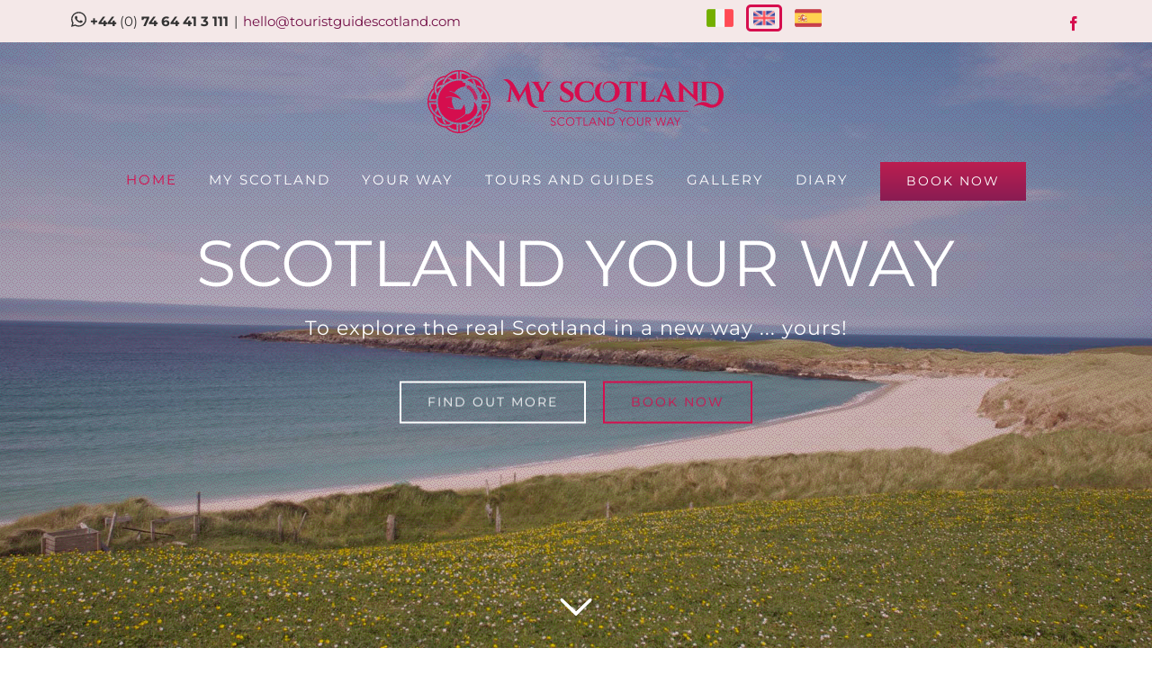

--- FILE ---
content_type: text/html; charset=UTF-8
request_url: http://www.touristguidescotland.com/
body_size: 15927
content:
<!DOCTYPE html>
<html class="" lang="en-US" prefix="og: http://ogp.me/ns# fb: http://ogp.me/ns/fb#">
<head>
	<meta http-equiv="X-UA-Compatible" content="IE=edge" />
	<meta http-equiv="Content-Type" content="text/html; charset=utf-8"/>
	<meta name="viewport" content="width=device-width, initial-scale=1" />
	<title>My Scotland &#8211; Tourist Guide in Scotland &#8211; Tours Tourist Informations in Scotland &#8211; Scotland Your Way &#8211; Your Way to Discover Scotland</title>
<link rel='dns-prefetch' href='//s.w.org' />
<link rel="alternate" type="application/rss+xml" title="My Scotland - Tourist Guide in Scotland - Tours Tourist Informations in Scotland &raquo; Feed" href="http://www.touristguidescotland.com/feed/" />
<link rel="alternate" type="application/rss+xml" title="My Scotland - Tourist Guide in Scotland - Tours Tourist Informations in Scotland &raquo; Comments Feed" href="http://www.touristguidescotland.com/comments/feed/" />
					<link rel="shortcut icon" href="http://www.touristguidescotland.com/wp-content/uploads/2018/03/favicon16x16.png" type="image/x-icon" />
		
					<!-- For iPhone -->
			<link rel="apple-touch-icon" href="http://www.touristguidescotland.com/wp-content/uploads/2018/03/favicon57x57.png">
		
					<!-- For iPhone Retina display -->
			<link rel="apple-touch-icon" sizes="114x114" href="http://www.touristguidescotland.com/wp-content/uploads/2018/03/favicon114x114.png">
		
					<!-- For iPad -->
			<link rel="apple-touch-icon" sizes="72x72" href="http://www.touristguidescotland.com/wp-content/uploads/2018/03/favicon72x72.png">
		
					<!-- For iPad Retina display -->
			<link rel="apple-touch-icon" sizes="144x144" href="http://www.touristguidescotland.com/wp-content/uploads/2018/03/favicon144x144.png">
				<link rel="alternate" type="application/rss+xml" title="My Scotland - Tourist Guide in Scotland - Tours Tourist Informations in Scotland &raquo; Home Comments Feed" href="http://www.touristguidescotland.com/home/feed/" />

		<meta property="og:title" content="Home"/>
		<meta property="og:type" content="article"/>
		<meta property="og:url" content="http://www.touristguidescotland.com/"/>
		<meta property="og:site_name" content="My Scotland - Tourist Guide in Scotland - Tours Tourist Informations in Scotland"/>
		<meta property="og:description" content="YOUR GUIDE  Hello! I&#039;m Diana and I have a PhD in Environmental Sciences that has allowed me to travel a lot. 

I discovered over time that my real passion is to share my journey through life with anyone who wants to follow me, because if it is beautiful to enjoy life, even more can"/>

									<meta property="og:image" content="http://www.touristguidescotland.com/wp-content/uploads/2018/05/scozia-mia_logo_oriz-ENG.png"/>
									<script type="text/javascript">
			window._wpemojiSettings = {"baseUrl":"https:\/\/s.w.org\/images\/core\/emoji\/2.3\/72x72\/","ext":".png","svgUrl":"https:\/\/s.w.org\/images\/core\/emoji\/2.3\/svg\/","svgExt":".svg","source":{"concatemoji":"http:\/\/www.touristguidescotland.com\/wp-includes\/js\/wp-emoji-release.min.js?ver=4.8.27"}};
			!function(t,a,e){var r,i,n,o=a.createElement("canvas"),l=o.getContext&&o.getContext("2d");function c(t){var e=a.createElement("script");e.src=t,e.defer=e.type="text/javascript",a.getElementsByTagName("head")[0].appendChild(e)}for(n=Array("flag","emoji4"),e.supports={everything:!0,everythingExceptFlag:!0},i=0;i<n.length;i++)e.supports[n[i]]=function(t){var e,a=String.fromCharCode;if(!l||!l.fillText)return!1;switch(l.clearRect(0,0,o.width,o.height),l.textBaseline="top",l.font="600 32px Arial",t){case"flag":return(l.fillText(a(55356,56826,55356,56819),0,0),e=o.toDataURL(),l.clearRect(0,0,o.width,o.height),l.fillText(a(55356,56826,8203,55356,56819),0,0),e===o.toDataURL())?!1:(l.clearRect(0,0,o.width,o.height),l.fillText(a(55356,57332,56128,56423,56128,56418,56128,56421,56128,56430,56128,56423,56128,56447),0,0),e=o.toDataURL(),l.clearRect(0,0,o.width,o.height),l.fillText(a(55356,57332,8203,56128,56423,8203,56128,56418,8203,56128,56421,8203,56128,56430,8203,56128,56423,8203,56128,56447),0,0),e!==o.toDataURL());case"emoji4":return l.fillText(a(55358,56794,8205,9794,65039),0,0),e=o.toDataURL(),l.clearRect(0,0,o.width,o.height),l.fillText(a(55358,56794,8203,9794,65039),0,0),e!==o.toDataURL()}return!1}(n[i]),e.supports.everything=e.supports.everything&&e.supports[n[i]],"flag"!==n[i]&&(e.supports.everythingExceptFlag=e.supports.everythingExceptFlag&&e.supports[n[i]]);e.supports.everythingExceptFlag=e.supports.everythingExceptFlag&&!e.supports.flag,e.DOMReady=!1,e.readyCallback=function(){e.DOMReady=!0},e.supports.everything||(r=function(){e.readyCallback()},a.addEventListener?(a.addEventListener("DOMContentLoaded",r,!1),t.addEventListener("load",r,!1)):(t.attachEvent("onload",r),a.attachEvent("onreadystatechange",function(){"complete"===a.readyState&&e.readyCallback()})),(r=e.source||{}).concatemoji?c(r.concatemoji):r.wpemoji&&r.twemoji&&(c(r.twemoji),c(r.wpemoji)))}(window,document,window._wpemojiSettings);
		</script>
		<style type="text/css">
img.wp-smiley,
img.emoji {
	display: inline !important;
	border: none !important;
	box-shadow: none !important;
	height: 1em !important;
	width: 1em !important;
	margin: 0 .07em !important;
	vertical-align: -0.1em !important;
	background: none !important;
	padding: 0 !important;
}
</style>
<link rel='stylesheet' id='layerslider-css'  href='http://www.touristguidescotland.com/wp-content/plugins/LayerSlider/static/layerslider/css/layerslider.css?ver=6.6.8' type='text/css' media='all' />
<link rel='stylesheet' id='contact-form-7-css'  href='http://www.touristguidescotland.com/wp-content/plugins/contact-form-7/includes/css/styles.css?ver=5.0.1' type='text/css' media='all' />
<link rel='stylesheet' id='gglcptch-css'  href='http://www.touristguidescotland.com/wp-content/plugins/google-captcha/css/gglcptch.css?ver=1.36' type='text/css' media='all' />
<link rel='stylesheet' id='avada-stylesheet-css'  href='http://www.touristguidescotland.com/wp-content/themes/ScoziaMia/assets/css/style.min.css?ver=5.4.2' type='text/css' media='all' />
<!--[if lte IE 9]>
<link rel='stylesheet' id='avada-IE-fontawesome-css'  href='http://www.touristguidescotland.com/wp-content/themes/ScoziaMia/includes/lib/assets/fonts/fontawesome/font-awesome.css?ver=5.4.2' type='text/css' media='all' />
<![endif]-->
<!--[if IE]>
<link rel='stylesheet' id='avada-IE-css'  href='http://www.touristguidescotland.com/wp-content/themes/ScoziaMia/assets/css/ie.css?ver=5.4.2' type='text/css' media='all' />
<![endif]-->
<link rel='stylesheet' id='fusion-dynamic-css-css'  href='http://www.touristguidescotland.com/wp-content/uploads/fusion-styles/fusion-841.css?timestamp=1768315523&#038;ver=4.8.27' type='text/css' media='all' />
<script type='text/javascript'>
/* <![CDATA[ */
var LS_Meta = {"v":"6.6.8"};
/* ]]> */
</script>
<script type='text/javascript' data-cfasync="false" src='http://www.touristguidescotland.com/wp-content/plugins/LayerSlider/static/layerslider/js/greensock.js?ver=1.19.0'></script>
<script type='text/javascript' src='http://www.touristguidescotland.com/wp-includes/js/jquery/jquery.js?ver=1.12.4'></script>
<script type='text/javascript' src='http://www.touristguidescotland.com/wp-includes/js/jquery/jquery-migrate.min.js?ver=1.4.1'></script>
<script type='text/javascript' data-cfasync="false" src='http://www.touristguidescotland.com/wp-content/plugins/LayerSlider/static/layerslider/js/layerslider.kreaturamedia.jquery.js?ver=6.6.8'></script>
<script type='text/javascript' data-cfasync="false" src='http://www.touristguidescotland.com/wp-content/plugins/LayerSlider/static/layerslider/js/layerslider.transitions.js?ver=6.6.8'></script>
<meta name="generator" content="Powered by LayerSlider 6.6.8 - Multi-Purpose, Responsive, Parallax, Mobile-Friendly Slider Plugin for WordPress." />
<!-- LayerSlider updates and docs at: https://layerslider.kreaturamedia.com -->
<link rel='https://api.w.org/' href='http://www.touristguidescotland.com/wp-json/' />
<link rel="EditURI" type="application/rsd+xml" title="RSD" href="http://www.touristguidescotland.com/xmlrpc.php?rsd" />
<link rel="wlwmanifest" type="application/wlwmanifest+xml" href="http://www.touristguidescotland.com/wp-includes/wlwmanifest.xml" /> 
<meta name="generator" content="WordPress 4.8.27" />
<link rel="canonical" href="http://www.touristguidescotland.com/" />
<link rel='shortlink' href='http://www.touristguidescotland.com/' />
<link rel="alternate" type="application/json+oembed" href="http://www.touristguidescotland.com/wp-json/oembed/1.0/embed?url=http%3A%2F%2Fwww.touristguidescotland.com%2F" />
<link rel="alternate" type="text/xml+oembed" href="http://www.touristguidescotland.com/wp-json/oembed/1.0/embed?url=http%3A%2F%2Fwww.touristguidescotland.com%2F&#038;format=xml" />
		<style type="text/css">.recentcomments a{display:inline !important;padding:0 !important;margin:0 !important;}</style>
				
		
	<script type="text/javascript">
		var doc = document.documentElement;
		doc.setAttribute('data-useragent', navigator.userAgent);
	</script>

	<script async src="https://www.googletagmanager.com/gtag/js?id=UA-122340896-2"></script>
<script>
  window.dataLayer = window.dataLayer || [];
  function gtag(){dataLayer.push(arguments);}
  gtag('js', new Date());

  gtag('config', 'UA-122340896-2');
</script>

<link href="https://fonts.googleapis.com/css?family=Playfair+Display" rel="stylesheet">
<script defer src="https://use.fontawesome.com/releases/v5.0.8/js/all.js"></script>
<script defer src="https://use.fontawesome.com/releases/v5.0.6/js/v4-shims.js"></script></head>

<body class="home page-template page-template-100-width page-template-100-width-php page page-id-841 fusion-image-hovers fusion-body ltr fusion-sticky-header no-tablet-sticky-header no-mobile-sticky-header no-mobile-slidingbar no-mobile-totop mobile-logo-pos-center layout-wide-mode fusion-top-header menu-text-align-center mobile-menu-design-modern fusion-show-pagination-text fusion-header-layout-v5 avada-responsive avada-footer-fx-none">
				<div id="wrapper" class="">
		<div id="home" style="position:relative;top:-1px;"></div>
		
			<header class="fusion-header-wrapper">
				<div class="fusion-header-v5 fusion-logo-center fusion-sticky-menu-1 fusion-sticky-logo-1 fusion-mobile-logo-1 fusion-sticky-menu-only fusion-header-menu-align-center fusion-mobile-menu-design-modern">
					



<div class="fusion-secondary-header">

	<div class="fusion-row">

		
			<div class="fusion-alignleft">

				<div class="fusion-contact-info"><span class="contact-icon-secondary-menu"><i class="fab fa-whatsapp"></i></span> <b>+44</b> (0) <b>74 64 41 3 111</b><span class="fusion-header-separator">|</span><a href="mailto:&#104;e&#108;&#108;o&#64;&#116;ourist&#103;ui&#100;e&#115;&#99;&#111;tl&#97;&#110;d&#46;co&#109;">&#104;e&#108;&#108;o&#64;&#116;ourist&#103;ui&#100;e&#115;&#99;&#111;tl&#97;&#110;d&#46;co&#109;</a></div>
			</div>

		
		<div style="text-align: center;">
<span class="box-languages">
<a href="http://www.guidaturisticascozia.it" target="_blank">
<img src="http://www.touristguidescotland.com/wp-content/uploads/2018/03/ITA.png" alt="ITA"></a>
&nbsp;



<img class="languages-active" src="http://www.touristguidescotland.com/wp-content/uploads/2018/03/ENG.png" alt="ENG">

&nbsp;


<a href="http://www.guiaturisticoescocia.es" target="_blank">
<img src="http://www.touristguidescotland.com/wp-content/uploads/2018/03/ESP.png" alt="ESP"></a>

</span>
		</div>

		
			<div class="fusion-alignright">

				<div class="fusion-social-links-header"><div class="fusion-social-networks"><div class="fusion-social-networks-wrapper"><a  class="fusion-social-network-icon fusion-tooltip fusion-facebook fusion-icon-facebook" style="color:#d60e4e;" href="https://www.facebook.com/scotlandtouristguide/" target="_blank" data-placement="bottom" data-title="Facebook" data-toggle="tooltip" title="Facebook"><span class="screen-reader-text">Facebook</span></a></div></div></div>
			</div>

		
	</div>

</div>

<div class="fusion-header-sticky-height"></div>
<div class="fusion-sticky-header-wrapper"> <!-- start fusion sticky header wrapper -->
	<div class="fusion-header">
		<div class="fusion-row">
						<div class="fusion-logo" data-margin-top="31px" data-margin-bottom="31px" data-margin-left="0px" data-margin-right="0px">
				<a class="fusion-logo-link"  href="http://www.touristguidescotland.com/" >

						<!-- standard logo -->
			<img src="http://www.touristguidescotland.com/wp-content/uploads/2018/05/scozia-mia_logo_oriz-ENG.png" srcset="http://www.touristguidescotland.com/wp-content/uploads/2018/05/scozia-mia_logo_oriz-ENG.png 1x, http://www.touristguidescotland.com/wp-content/uploads/2018/05/scozia-mia_logo_oriz-ENGx2.png 2x" width="345" height="70" style="max-height:70px;height:auto;" alt="My Scotland &#8211; Tourist Guide in Scotland &#8211; Tours Tourist Informations in Scotland Logo" retina_logo_url="http://www.touristguidescotland.com/wp-content/uploads/2018/05/scozia-mia_logo_oriz-ENGx2.png" class="fusion-standard-logo" />

							<!-- mobile logo -->
				<img src="http://www.touristguidescotland.com/wp-content/uploads/2018/05/scozia-mia_logo_oriz-ENG_mobile.png" srcset="http://www.touristguidescotland.com/wp-content/uploads/2018/05/scozia-mia_logo_oriz-ENG_mobile.png 1x, http://www.touristguidescotland.com/wp-content/uploads/2018/05/scozia-mia_logo_oriz-ENG_mobilex2.png 2x" width="210" height="43" style="max-height:43px;height:auto;" alt="My Scotland &#8211; Tourist Guide in Scotland &#8211; Tours Tourist Informations in Scotland Logo" retina_logo_url="http://www.touristguidescotland.com/wp-content/uploads/2018/05/scozia-mia_logo_oriz-ENG_mobilex2.png" class="fusion-mobile-logo" />
			
					</a>
		</div>
									<div class="fusion-mobile-menu-icons">
							<a href="#" class="fusion-icon fusion-icon-bars" aria-label="Toggle mobile menu"></a>
		
		
		
			</div>
			
					</div>
	</div>
	<div class="fusion-secondary-main-menu">
		<div class="fusion-row">
			<nav class="fusion-main-menu" aria-label="Main Menu"><ul role="menubar" id="menu-main-menu" class="fusion-menu"><li role="menuitem"  id="menu-item-18"  class="menu-item menu-item-type-post_type menu-item-object-page menu-item-home current-menu-item page_item page-item-841 current_page_item menu-item-18"  ><a  href="http://www.touristguidescotland.com/" class="fusion-bar-highlight"><span class="menu-text">HOME</span></a></li><li role="menuitem"  id="menu-item-922"  class="menu-item menu-item-type-post_type menu-item-object-page menu-item-has-children menu-item-922 fusion-dropdown-menu"  ><a  href="http://www.touristguidescotland.com/mission/" class="fusion-bar-highlight"><span class="menu-text">MY SCOTLAND</span></a><ul role="menu" class="sub-menu"><li role="menuitem"  id="menu-item-1063"  class="menu-item menu-item-type-post_type menu-item-object-page menu-item-1063 fusion-dropdown-submenu"  ><a  href="http://www.touristguidescotland.com/mission/" class="fusion-bar-highlight"><span>MISSION</span></a></li><li role="menuitem"  id="menu-item-919"  class="menu-item menu-item-type-post_type menu-item-object-page menu-item-919 fusion-dropdown-submenu"  ><a  href="http://www.touristguidescotland.com/whats-scozia-mia/" class="fusion-bar-highlight"><span>WHAT IS IT</span></a></li><li role="menuitem"  id="menu-item-896"  class="menu-item menu-item-type-post_type menu-item-object-page menu-item-896 fusion-dropdown-submenu"  ><a  href="http://www.touristguidescotland.com/about/" class="fusion-bar-highlight"><span>WHO I AM</span></a></li></ul></li><li role="menuitem"  id="menu-item-918"  class="menu-item menu-item-type-post_type menu-item-object-page menu-item-918"  ><a  href="http://www.touristguidescotland.com/your-way/" class="fusion-bar-highlight"><span class="menu-text">YOUR WAY</span></a></li><li role="menuitem"  id="menu-item-923"  class="menu-item menu-item-type-post_type menu-item-object-page menu-item-has-children menu-item-923 fusion-dropdown-menu"  ><a  href="http://www.touristguidescotland.com/see-and-do/" class="fusion-bar-highlight"><span class="menu-text">TOURS AND GUIDES</span></a><ul role="menu" class="sub-menu"><li role="menuitem"  id="menu-item-917"  class="menu-item menu-item-type-post_type menu-item-object-page menu-item-917 fusion-dropdown-submenu"  ><a  href="http://www.touristguidescotland.com/services/" class="fusion-bar-highlight"><span>OFFERED SERVICES</span></a></li><li role="menuitem"  id="menu-item-916"  class="menu-item menu-item-type-post_type menu-item-object-page menu-item-916 fusion-dropdown-submenu"  ><a  href="http://www.touristguidescotland.com/see-and-do/" class="fusion-bar-highlight"><span>SEE AND DO</span></a></li><li role="menuitem"  id="menu-item-1181"  class="menu-item menu-item-type-post_type menu-item-object-page menu-item-1181 fusion-dropdown-submenu"  ><a  href="http://www.touristguidescotland.com/team/" class="fusion-bar-highlight"><span>TEAM</span></a></li></ul></li><li role="menuitem"  id="menu-item-915"  class="menu-item menu-item-type-post_type menu-item-object-page menu-item-has-children menu-item-915 fusion-dropdown-menu"  ><a  href="http://www.touristguidescotland.com/gallery-history-art-architecture/" class="fusion-bar-highlight"><span class="menu-text">GALLERY</span></a><ul role="menu" class="sub-menu"><li role="menuitem"  id="menu-item-1595"  class="menu-item menu-item-type-post_type menu-item-object-page menu-item-1595 fusion-dropdown-submenu"  ><a  href="http://www.touristguidescotland.com/gallery-history-art-architecture/" class="fusion-bar-highlight"><span>HISTORY, ART AND ARCHITECTURE</span></a></li><li role="menuitem"  id="menu-item-1594"  class="menu-item menu-item-type-post_type menu-item-object-page menu-item-1594 fusion-dropdown-submenu"  ><a  href="http://www.touristguidescotland.com/gallery-landscapes/" class="fusion-bar-highlight"><span>LANDSCAPES</span></a></li><li role="menuitem"  id="menu-item-1593"  class="menu-item menu-item-type-post_type menu-item-object-page menu-item-1593 fusion-dropdown-submenu"  ><a  href="http://www.touristguidescotland.com/gallery-nature/" class="fusion-bar-highlight"><span>NATURE</span></a></li><li role="menuitem"  id="menu-item-1592"  class="menu-item menu-item-type-post_type menu-item-object-page menu-item-1592 fusion-dropdown-submenu"  ><a  href="http://www.touristguidescotland.com/gallery-gardens/" class="fusion-bar-highlight"><span>GARDENS</span></a></li><li role="menuitem"  id="menu-item-1590"  class="menu-item menu-item-type-post_type menu-item-object-page menu-item-1590 fusion-dropdown-submenu"  ><a  href="http://www.touristguidescotland.com/gallery-folklore-culture-traditions/" class="fusion-bar-highlight"><span>FOLKLORE, CULTURE AND TRADITIONS</span></a></li><li role="menuitem"  id="menu-item-1589"  class="menu-item menu-item-type-post_type menu-item-object-page menu-item-1589 fusion-dropdown-submenu"  ><a  href="http://www.touristguidescotland.com/gallery-food-local-products/" class="fusion-bar-highlight"><span>LOCAL FOOD AND PRODUCTS</span></a></li></ul></li><li role="menuitem"  id="menu-item-15"  class="menu-item menu-item-type-post_type menu-item-object-page menu-item-15"  ><a  href="http://www.touristguidescotland.com/diary/" class="fusion-bar-highlight"><span class="menu-text">DIARY</span></a></li><li role="menuitem"  id="menu-item-14"  class="menu-item menu-item-type-post_type menu-item-object-page menu-item-14 fusion-menu-item-button"  ><a  href="http://www.touristguidescotland.com/contact/" class="fusion-bar-highlight"><span class="menu-text fusion-button button-default button-large">BOOK NOW</span></a></li></ul></nav><nav class="fusion-main-menu fusion-sticky-menu" aria-label="Main Menu Sticky"><ul role="menubar" id="menu-main-menu-1" class="fusion-menu"><li role="menuitem"   class="menu-item menu-item-type-post_type menu-item-object-page menu-item-home current-menu-item page_item page-item-841 current_page_item menu-item-18"  ><a  href="http://www.touristguidescotland.com/" class="fusion-bar-highlight"><span class="menu-text">HOME</span></a></li><li role="menuitem"   class="menu-item menu-item-type-post_type menu-item-object-page menu-item-has-children menu-item-922 fusion-dropdown-menu"  ><a  href="http://www.touristguidescotland.com/mission/" class="fusion-bar-highlight"><span class="menu-text">MY SCOTLAND</span></a><ul role="menu" class="sub-menu"><li role="menuitem"   class="menu-item menu-item-type-post_type menu-item-object-page menu-item-1063 fusion-dropdown-submenu"  ><a  href="http://www.touristguidescotland.com/mission/" class="fusion-bar-highlight"><span>MISSION</span></a></li><li role="menuitem"   class="menu-item menu-item-type-post_type menu-item-object-page menu-item-919 fusion-dropdown-submenu"  ><a  href="http://www.touristguidescotland.com/whats-scozia-mia/" class="fusion-bar-highlight"><span>WHAT IS IT</span></a></li><li role="menuitem"   class="menu-item menu-item-type-post_type menu-item-object-page menu-item-896 fusion-dropdown-submenu"  ><a  href="http://www.touristguidescotland.com/about/" class="fusion-bar-highlight"><span>WHO I AM</span></a></li></ul></li><li role="menuitem"   class="menu-item menu-item-type-post_type menu-item-object-page menu-item-918"  ><a  href="http://www.touristguidescotland.com/your-way/" class="fusion-bar-highlight"><span class="menu-text">YOUR WAY</span></a></li><li role="menuitem"   class="menu-item menu-item-type-post_type menu-item-object-page menu-item-has-children menu-item-923 fusion-dropdown-menu"  ><a  href="http://www.touristguidescotland.com/see-and-do/" class="fusion-bar-highlight"><span class="menu-text">TOURS AND GUIDES</span></a><ul role="menu" class="sub-menu"><li role="menuitem"   class="menu-item menu-item-type-post_type menu-item-object-page menu-item-917 fusion-dropdown-submenu"  ><a  href="http://www.touristguidescotland.com/services/" class="fusion-bar-highlight"><span>OFFERED SERVICES</span></a></li><li role="menuitem"   class="menu-item menu-item-type-post_type menu-item-object-page menu-item-916 fusion-dropdown-submenu"  ><a  href="http://www.touristguidescotland.com/see-and-do/" class="fusion-bar-highlight"><span>SEE AND DO</span></a></li><li role="menuitem"   class="menu-item menu-item-type-post_type menu-item-object-page menu-item-1181 fusion-dropdown-submenu"  ><a  href="http://www.touristguidescotland.com/team/" class="fusion-bar-highlight"><span>TEAM</span></a></li></ul></li><li role="menuitem"   class="menu-item menu-item-type-post_type menu-item-object-page menu-item-has-children menu-item-915 fusion-dropdown-menu"  ><a  href="http://www.touristguidescotland.com/gallery-history-art-architecture/" class="fusion-bar-highlight"><span class="menu-text">GALLERY</span></a><ul role="menu" class="sub-menu"><li role="menuitem"   class="menu-item menu-item-type-post_type menu-item-object-page menu-item-1595 fusion-dropdown-submenu"  ><a  href="http://www.touristguidescotland.com/gallery-history-art-architecture/" class="fusion-bar-highlight"><span>HISTORY, ART AND ARCHITECTURE</span></a></li><li role="menuitem"   class="menu-item menu-item-type-post_type menu-item-object-page menu-item-1594 fusion-dropdown-submenu"  ><a  href="http://www.touristguidescotland.com/gallery-landscapes/" class="fusion-bar-highlight"><span>LANDSCAPES</span></a></li><li role="menuitem"   class="menu-item menu-item-type-post_type menu-item-object-page menu-item-1593 fusion-dropdown-submenu"  ><a  href="http://www.touristguidescotland.com/gallery-nature/" class="fusion-bar-highlight"><span>NATURE</span></a></li><li role="menuitem"   class="menu-item menu-item-type-post_type menu-item-object-page menu-item-1592 fusion-dropdown-submenu"  ><a  href="http://www.touristguidescotland.com/gallery-gardens/" class="fusion-bar-highlight"><span>GARDENS</span></a></li><li role="menuitem"   class="menu-item menu-item-type-post_type menu-item-object-page menu-item-1590 fusion-dropdown-submenu"  ><a  href="http://www.touristguidescotland.com/gallery-folklore-culture-traditions/" class="fusion-bar-highlight"><span>FOLKLORE, CULTURE AND TRADITIONS</span></a></li><li role="menuitem"   class="menu-item menu-item-type-post_type menu-item-object-page menu-item-1589 fusion-dropdown-submenu"  ><a  href="http://www.touristguidescotland.com/gallery-food-local-products/" class="fusion-bar-highlight"><span>LOCAL FOOD AND PRODUCTS</span></a></li></ul></li><li role="menuitem"   class="menu-item menu-item-type-post_type menu-item-object-page menu-item-15"  ><a  href="http://www.touristguidescotland.com/diary/" class="fusion-bar-highlight"><span class="menu-text">DIARY</span></a></li><li role="menuitem"   class="menu-item menu-item-type-post_type menu-item-object-page menu-item-14 fusion-menu-item-button"  ><a  href="http://www.touristguidescotland.com/contact/" class="fusion-bar-highlight"><span class="menu-text fusion-button button-default button-large">BOOK NOW</span></a></li></ul></nav>

<nav class="fusion-mobile-nav-holder fusion-mobile-menu-text-align-left"></nav>

	<nav class="fusion-mobile-nav-holder fusion-mobile-menu-text-align-left fusion-mobile-sticky-nav-holder"></nav>
						</div>
	</div>
</div> <!-- end fusion sticky header wrapper -->
				</div>
				<div class="fusion-clearfix"></div>
			</header>
					
		<div id="sliders-container">
			<div id="fusion-slider-45" class="fusion-slider-container fusion-slider-841" style="height:400px;max-width:100%;">
	<style type="text/css" scoped="scoped">
		#fusion-slider-45 .flex-direction-nav a {width:63px;height:63px;line-height:63px;font-size:25px;}	</style>
	<div class="fusion-slider-loading">Loading...</div>
	<div class="tfs-slider flexslider main-flex" style="max-width:100%;" data-slider_width="100%" data-slider_height="400px" data-slider_content_width="" data-full_screen="1" data-parallax="1" data-nav_arrows="0" data-nav_box_width="63px" data-nav_box_height="63px" data-nav_arrow_size="25px" data-pagination_circles="0" data-autoplay="1" data-loop="1" data-animation="slide" data-slideshow_speed="4000" data-animation_speed="600" data-typo_sensitivity="1" data-typo_factor="1.5" data-slider_indicator="scroll_down_indicator" data-slider_indicator_color="#ffffff" data-orderby="title" data-order="ASC" data-slider_id="45" >
		<ul class="slides" style=";">
															<li data-mute="yes" data-loop="yes" data-autoplay="yes">
					<div class="slide-content-container slide-content-center" style="display: none;">
						<div class="slide-content" style="">
															<div class="heading ">
									<div class="fusion-title-sc-wrapper" style="">
										<div class="fusion-title title fusion-sep-none fusion-title-center fusion-title-size-two" style="margin-top:0px;margin-bottom:0px;"><h2 class="title-heading-center" style="color:#ffffff;font-size:72px;line-height:86.4px;">SCOTLAND YOUR WAY</h2></div>									</div>
								</div>
																						<div class="caption ">
									<div class="fusion-title-sc-wrapper" style="">
										<div class="fusion-title title fusion-sep-none fusion-title-center fusion-title-size-three" style="margin-top:0px;margin-bottom:0px;"><h3 class="title-heading-center" style="color:#fff;font-size:22px;line-height:26.4px;">To explore the real Scotland in a new way ... yours!</h3></div>									</div>
								</div>
																						<div class="buttons" >
																			<div class="tfs-button-1"><div class="fusion-button-wrapper"><style type="text/css" scoped="scoped">.fusion-button.button-1 .fusion-button-text, .fusion-button.button-1 i {color:#fff;}.fusion-button.button-1 {border-width:2px;border-color:#fff;}.fusion-button.button-1 .fusion-button-icon-divider{border-color:#fff;}.fusion-button.button-1:hover .fusion-button-text, .fusion-button.button-1:hover i,.fusion-button.button-1:focus .fusion-button-text, .fusion-button.button-1:focus i,.fusion-button.button-1:active .fusion-button-text, .fusion-button.button-1:active{color:#D60E4E;}.fusion-button.button-1:hover, .fusion-button.button-1:focus, .fusion-button.button-1:active{border-width:2px;border-color:#D60E4E;}.fusion-button.button-1:hover .fusion-button-icon-divider, .fusion-button.button-1:hover .fusion-button-icon-divider, .fusion-button.button-1:active .fusion-button-icon-divider{border-color:#D60E4E;}.fusion-button.button-1{background: none;}.fusion-button.button-1:hover,.button-1:focus,.fusion-button.button-1:active{background: none;}.fusion-button.button-1{width:auto;}</style><a class="fusion-button button-flat fusion-button-square button-large button-custom button-1" target="_self" href="http://www.touristguidescotland.com/mission/"><span class="fusion-button-text">FIND OUT MORE</span></a></div>
</div>
																												<div class="tfs-button-2"><div class="fusion-button-wrapper"><style type="text/css" scoped="scoped">.fusion-button.button-2 .fusion-button-text, .fusion-button.button-2 i {color:#D60E4E;}.fusion-button.button-2 {border-width:2px;border-color:#D60E4E;}.fusion-button.button-2 .fusion-button-icon-divider{border-color:#D60E4E;}.fusion-button.button-2:hover .fusion-button-text, .fusion-button.button-2:hover i,.fusion-button.button-2:focus .fusion-button-text, .fusion-button.button-2:focus i,.fusion-button.button-2:active .fusion-button-text, .fusion-button.button-2:active{color:#fff;}.fusion-button.button-2:hover, .fusion-button.button-2:focus, .fusion-button.button-2:active{border-width:2px;border-color:#fff;}.fusion-button.button-2:hover .fusion-button-icon-divider, .fusion-button.button-2:hover .fusion-button-icon-divider, .fusion-button.button-2:active .fusion-button-icon-divider{border-color:#fff;}.fusion-button.button-2{background: none;}.fusion-button.button-2:hover,.button-2:focus,.fusion-button.button-2:active{background: none;}.fusion-button.button-2{width:auto;}</style><a class="fusion-button button-flat fusion-button-square button-large button-custom button-2" target="_self" href="http://www.touristguidescotland.com/contact/"><span class="fusion-button-text">BOOK NOW</span></a></div></div>
																	</div>
													</div>
					</div>
											<a class="tfs-scroll-down-indicator fusion-one-page-text-link" href="#main" style="opacity:0;color:#ffffff;"></a>
																									<div class="background background-image" style="background-image: url(http://www.touristguidescotland.com/wp-content/uploads/2018/03/bg_3406.jpg);max-width:100%;height:400px;filter: progid:DXImageTransform.Microsoft.AlphaImageLoader(src='http://www.touristguidescotland.com/wp-content/uploads/2018/03/bg_3406.jpg', sizingMethod='scale');-ms-filter:'progid:DXImageTransform.Microsoft.AlphaImageLoader(src='http://www.touristguidescotland.com/wp-content/uploads/2018/03/bg_3406.jpg', sizingMethod='scale')';" data-imgwidth="2000">
																																					<div class="fusion_slider_overlay"></div>
					</div>
				</li>
															<li data-mute="yes" data-loop="yes" data-autoplay="yes">
					<div class="slide-content-container slide-content-center" style="display: none;">
						<div class="slide-content" style="">
															<div class="heading ">
									<div class="fusion-title-sc-wrapper" style="">
										<div class="fusion-title title fusion-sep-none fusion-title-center fusion-title-size-two" style="margin-top:0px;margin-bottom:0px;"><h2 class="title-heading-center" style="color:#ffffff;font-size:72px;line-height:86.4px;">SURROUNDED BY NATURE</h2></div>									</div>
								</div>
																						<div class="caption ">
									<div class="fusion-title-sc-wrapper" style="">
										<div class="fusion-title title fusion-sep-none fusion-title-center fusion-title-size-three" style="margin-top:0px;margin-bottom:0px;"><h3 class="title-heading-center" style="color:#fff;font-size:22px;line-height:26.4px;">Pristine ecosystems and wild nature</h3></div>									</div>
								</div>
																						<div class="buttons" >
																			<div class="tfs-button-1"><div class="fusion-button-wrapper"><style type="text/css" scoped="scoped">.fusion-button.button-3 .fusion-button-text, .fusion-button.button-3 i {color:#fff;}.fusion-button.button-3 {border-width:2px;border-color:#fff;}.fusion-button.button-3 .fusion-button-icon-divider{border-color:#fff;}.fusion-button.button-3:hover .fusion-button-text, .fusion-button.button-3:hover i,.fusion-button.button-3:focus .fusion-button-text, .fusion-button.button-3:focus i,.fusion-button.button-3:active .fusion-button-text, .fusion-button.button-3:active{color:#D60E4E;}.fusion-button.button-3:hover, .fusion-button.button-3:focus, .fusion-button.button-3:active{border-width:2px;border-color:#D60E4E;}.fusion-button.button-3:hover .fusion-button-icon-divider, .fusion-button.button-3:hover .fusion-button-icon-divider, .fusion-button.button-3:active .fusion-button-icon-divider{border-color:#D60E4E;}.fusion-button.button-3{background: none;}.fusion-button.button-3:hover,.button-3:focus,.fusion-button.button-3:active{background: none;}.fusion-button.button-3{width:auto;}</style><a class="fusion-button button-flat fusion-button-square button-large button-custom button-3" target="_self" href="http://www.touristguidescotland.com/see-and-do/"><span class="fusion-button-text">FIND OUT MORE</span></a></div>
</div>
																												<div class="tfs-button-2"><div class="fusion-button-wrapper"><style type="text/css" scoped="scoped">.fusion-button.button-4 .fusion-button-text, .fusion-button.button-4 i {color:#D60E4E;}.fusion-button.button-4 {border-width:2px;border-color:#D60E4E;}.fusion-button.button-4 .fusion-button-icon-divider{border-color:#D60E4E;}.fusion-button.button-4:hover .fusion-button-text, .fusion-button.button-4:hover i,.fusion-button.button-4:focus .fusion-button-text, .fusion-button.button-4:focus i,.fusion-button.button-4:active .fusion-button-text, .fusion-button.button-4:active{color:#fff;}.fusion-button.button-4:hover, .fusion-button.button-4:focus, .fusion-button.button-4:active{border-width:2px;border-color:#fff;}.fusion-button.button-4:hover .fusion-button-icon-divider, .fusion-button.button-4:hover .fusion-button-icon-divider, .fusion-button.button-4:active .fusion-button-icon-divider{border-color:#fff;}.fusion-button.button-4{background: none;}.fusion-button.button-4:hover,.button-4:focus,.fusion-button.button-4:active{background: none;}.fusion-button.button-4{width:auto;}</style><a class="fusion-button button-flat fusion-button-square button-large button-custom button-4" target="_self" href="http://www.touristguidescotland.com/contact/"><span class="fusion-button-text">BOOK NOW</span></a></div></div>
																	</div>
													</div>
					</div>
											<a class="tfs-scroll-down-indicator fusion-one-page-text-link" href="#main" style="opacity:0;color:#ffffff;"></a>
																									<div class="background background-image" style="background-image: url(http://www.touristguidescotland.com/wp-content/uploads/2018/03/DSC_2927.jpg);max-width:100%;height:400px;filter: progid:DXImageTransform.Microsoft.AlphaImageLoader(src='http://www.touristguidescotland.com/wp-content/uploads/2018/03/DSC_2927.jpg', sizingMethod='scale');-ms-filter:'progid:DXImageTransform.Microsoft.AlphaImageLoader(src='http://www.touristguidescotland.com/wp-content/uploads/2018/03/DSC_2927.jpg', sizingMethod='scale')';" data-imgwidth="2000">
																																					<div class="fusion_slider_overlay"></div>
					</div>
				</li>
															<li data-mute="yes" data-loop="yes" data-autoplay="yes">
					<div class="slide-content-container slide-content-center" style="display: none;">
						<div class="slide-content" style="">
															<div class="heading ">
									<div class="fusion-title-sc-wrapper" style="">
										<div class="fusion-title title fusion-sep-none fusion-title-center fusion-title-size-two" style="margin-top:0px;margin-bottom:0px;"><h2 class="title-heading-center" style="color:#ffffff;font-size:72px;line-height:86.4px;">ALL FACES OF SCOTLAND</h2></div>									</div>
								</div>
																						<div class="caption ">
									<div class="fusion-title-sc-wrapper" style="">
										<div class="fusion-title title fusion-sep-none fusion-title-center fusion-title-size-three" style="margin-top:0px;margin-bottom:0px;"><h3 class="title-heading-center" style="color:#fff;font-size:22px;line-height:26.4px;">Tours from the <span style="color:#891C53">cities</span> to the most remote <span style="color:#891C53">islands</span></h3></div>									</div>
								</div>
																						<div class="buttons" >
																			<div class="tfs-button-1"><div class="fusion-button-wrapper"><style type="text/css" scoped="scoped">.fusion-button.button-5 .fusion-button-text, .fusion-button.button-5 i {color:#fff;}.fusion-button.button-5 {border-width:2px;border-color:#fff;}.fusion-button.button-5 .fusion-button-icon-divider{border-color:#fff;}.fusion-button.button-5:hover .fusion-button-text, .fusion-button.button-5:hover i,.fusion-button.button-5:focus .fusion-button-text, .fusion-button.button-5:focus i,.fusion-button.button-5:active .fusion-button-text, .fusion-button.button-5:active{color:#D60E4E;}.fusion-button.button-5:hover, .fusion-button.button-5:focus, .fusion-button.button-5:active{border-width:2px;border-color:#D60E4E;}.fusion-button.button-5:hover .fusion-button-icon-divider, .fusion-button.button-5:hover .fusion-button-icon-divider, .fusion-button.button-5:active .fusion-button-icon-divider{border-color:#D60E4E;}.fusion-button.button-5{background: none;}.fusion-button.button-5:hover,.button-5:focus,.fusion-button.button-5:active{background: none;}.fusion-button.button-5{width:auto;}</style><a class="fusion-button button-flat fusion-button-square button-large button-custom button-5" target="_self" href="http://www.touristguidescotland.com/your-way/"><span class="fusion-button-text">FIND OUT MORE</span></a></div>
</div>
																												<div class="tfs-button-2"><div class="fusion-button-wrapper"><style type="text/css" scoped="scoped">.fusion-button.button-6 .fusion-button-text, .fusion-button.button-6 i {color:#D60E4E;}.fusion-button.button-6 {border-width:2px;border-color:#D60E4E;}.fusion-button.button-6 .fusion-button-icon-divider{border-color:#D60E4E;}.fusion-button.button-6:hover .fusion-button-text, .fusion-button.button-6:hover i,.fusion-button.button-6:focus .fusion-button-text, .fusion-button.button-6:focus i,.fusion-button.button-6:active .fusion-button-text, .fusion-button.button-6:active{color:#fff;}.fusion-button.button-6:hover, .fusion-button.button-6:focus, .fusion-button.button-6:active{border-width:2px;border-color:#fff;}.fusion-button.button-6:hover .fusion-button-icon-divider, .fusion-button.button-6:hover .fusion-button-icon-divider, .fusion-button.button-6:active .fusion-button-icon-divider{border-color:#fff;}.fusion-button.button-6{background: none;}.fusion-button.button-6:hover,.button-6:focus,.fusion-button.button-6:active{background: none;}.fusion-button.button-6{width:auto;}</style><a class="fusion-button button-flat fusion-button-square button-large button-custom button-6" target="_self" href="http://www.touristguidescotland.com/contact/"><span class="fusion-button-text">BOOK NOW</span></a></div></div>
																	</div>
													</div>
					</div>
											<a class="tfs-scroll-down-indicator fusion-one-page-text-link" href="#main" style="opacity:0;color:#ffffff;"></a>
																									<div class="background background-image" style="background-image: url(http://www.touristguidescotland.com/wp-content/uploads/2018/03/DSC_2828.jpg);max-width:100%;height:400px;filter: progid:DXImageTransform.Microsoft.AlphaImageLoader(src='http://www.touristguidescotland.com/wp-content/uploads/2018/03/DSC_2828.jpg', sizingMethod='scale');-ms-filter:'progid:DXImageTransform.Microsoft.AlphaImageLoader(src='http://www.touristguidescotland.com/wp-content/uploads/2018/03/DSC_2828.jpg', sizingMethod='scale')';" data-imgwidth="2000">
																																					<div class="fusion_slider_overlay"></div>
					</div>
				</li>
															<li data-mute="yes" data-loop="yes" data-autoplay="yes">
					<div class="slide-content-container slide-content-center" style="display: none;">
						<div class="slide-content" style="">
															<div class="heading ">
									<div class="fusion-title-sc-wrapper" style="">
										<div class="fusion-title title fusion-sep-none fusion-title-center fusion-title-size-two" style="margin-top:0px;margin-bottom:0px;"><h2 class="title-heading-center" style="color:#ffffff;font-size:72px;line-height:86.4px;">BREATHTAKING SCENARIES</h2></div>									</div>
								</div>
																						<div class="caption ">
									<div class="fusion-title-sc-wrapper" style="">
										<div class="fusion-title title fusion-sep-none fusion-title-center fusion-title-size-three" style="margin-top:0px;margin-bottom:0px;"><h3 class="title-heading-center" style="color:#fff;font-size:22px;line-height:26.4px;">Let me guide you to the discovery of corners of paradise that will leave you speechless!</h3></div>									</div>
								</div>
																						<div class="buttons" >
																			<div class="tfs-button-1"><div class="fusion-button-wrapper"><style type="text/css" scoped="scoped">.fusion-button.button-7 .fusion-button-text, .fusion-button.button-7 i {color:#fff;}.fusion-button.button-7 {border-width:2px;border-color:#fff;}.fusion-button.button-7 .fusion-button-icon-divider{border-color:#fff;}.fusion-button.button-7:hover .fusion-button-text, .fusion-button.button-7:hover i,.fusion-button.button-7:focus .fusion-button-text, .fusion-button.button-7:focus i,.fusion-button.button-7:active .fusion-button-text, .fusion-button.button-7:active{color:#D60E4E;}.fusion-button.button-7:hover, .fusion-button.button-7:focus, .fusion-button.button-7:active{border-width:2px;border-color:#D60E4E;}.fusion-button.button-7:hover .fusion-button-icon-divider, .fusion-button.button-7:hover .fusion-button-icon-divider, .fusion-button.button-7:active .fusion-button-icon-divider{border-color:#D60E4E;}.fusion-button.button-7{background: none;}.fusion-button.button-7:hover,.button-7:focus,.fusion-button.button-7:active{background: none;}.fusion-button.button-7{width:auto;}</style><a class="fusion-button button-flat fusion-button-square button-large button-custom button-7" target="_self" href="http://www.touristguidescotland.com/services/"><span class="fusion-button-text">FIND OUT MORE</span></a></div>
</div>
																												<div class="tfs-button-2"><div class="fusion-button-wrapper"><style type="text/css" scoped="scoped">.fusion-button.button-8 .fusion-button-text, .fusion-button.button-8 i {color:#D60E4E;}.fusion-button.button-8 {border-width:2px;border-color:#D60E4E;}.fusion-button.button-8 .fusion-button-icon-divider{border-color:#D60E4E;}.fusion-button.button-8:hover .fusion-button-text, .fusion-button.button-8:hover i,.fusion-button.button-8:focus .fusion-button-text, .fusion-button.button-8:focus i,.fusion-button.button-8:active .fusion-button-text, .fusion-button.button-8:active{color:#fff;}.fusion-button.button-8:hover, .fusion-button.button-8:focus, .fusion-button.button-8:active{border-width:2px;border-color:#fff;}.fusion-button.button-8:hover .fusion-button-icon-divider, .fusion-button.button-8:hover .fusion-button-icon-divider, .fusion-button.button-8:active .fusion-button-icon-divider{border-color:#fff;}.fusion-button.button-8{background: none;}.fusion-button.button-8:hover,.button-8:focus,.fusion-button.button-8:active{background: none;}.fusion-button.button-8{width:auto;}</style><a class="fusion-button button-flat fusion-button-square button-large button-custom button-8" target="_self" href="http://www.touristguidescotland.com/contact/"><span class="fusion-button-text">BOOK NOW</span></a></div></div>
																	</div>
													</div>
					</div>
											<a class="tfs-scroll-down-indicator fusion-one-page-text-link" href="#main" style="opacity:0;color:#ffffff;"></a>
																									<div class="background background-image" style="background-image: url(http://www.touristguidescotland.com/wp-content/uploads/2018/03/DSC_3010.jpg);max-width:100%;height:400px;filter: progid:DXImageTransform.Microsoft.AlphaImageLoader(src='http://www.touristguidescotland.com/wp-content/uploads/2018/03/DSC_3010.jpg', sizingMethod='scale');-ms-filter:'progid:DXImageTransform.Microsoft.AlphaImageLoader(src='http://www.touristguidescotland.com/wp-content/uploads/2018/03/DSC_3010.jpg', sizingMethod='scale')';" data-imgwidth="2000">
																																					<div class="fusion_slider_overlay"></div>
					</div>
				</li>
					</ul>
	</div>
</div>
		</div>
						
							
		
						<main id="main" role="main" class="clearfix width-100" style="padding-left:30px;padding-right:30px">
			<div class="fusion-row" style="max-width:100%;">
<section id="content" class="full-width">
					<div id="post-841" class="post-841 page type-page status-publish hentry">
			
			<span class="entry-title rich-snippet-hidden">
			Home		</span>
	
			<span class="vcard rich-snippet-hidden">
			<span class="fn">
				<a href="http://www.touristguidescotland.com/author/smadeng/" title="Posts by smadENG" rel="author">smadENG</a>			</span>
		</span>
	
			<span class="updated rich-snippet-hidden">
			2018-06-09T10:52:13+00:00		</span>
	
						<div class="post-content">
				<div class="fusion-fullwidth fullwidth-box hundred-percent-fullwidth non-hundred-percent-height-scrolling fusion-equal-height-columns"  style='background-color: rgba(255,255,255,0);background-position: left top;background-repeat: no-repeat;border-top-width:0px;border-bottom-width:0px;border-color:#eae9e9;border-top-style:solid;border-bottom-style:solid;'><div class="fusion-builder-row fusion-row "><div  class="fusion-layout-column fusion_builder_column fusion_builder_column_2_3  fusion-two-third fusion-column-first 2_3"  style='margin-top:0px;margin-bottom:0px;'>
					<div class="fusion-column-wrapper" style="padding: 100px 10% 100px 10%;background-position:left top;background-repeat:no-repeat;-webkit-background-size:cover;-moz-background-size:cover;-o-background-size:cover;background-size:cover;"  data-bg-url="">
						<div class="fusion-column-content-centered"><div class="fusion-column-content"><div class="fusion-text"><h2><strong>YOUR GUIDE</strong></h2>
</div><div class="fusion-sep-clear"></div><div class="fusion-separator sep-single sep-solid" style="border-color:#d60e4e;border-top-width:3px;margin-top:0px;margin-bottom:40px;width:100%;max-width:200px;"></div><div class="fusion-text"><p>Hello! I&#8217;m Diana and I have a PhD in Environmental Sciences that has allowed me to travel a lot. </p>
<p>I discovered over time that my real passion is to share my journey through life with anyone who wants to follow me, because if it is beautiful to enjoy life, even more can be achieved with other people who like me are curious and insatiable for new adventures.</p>
</div><div class="fusion-sep-clear"></div><div class="fusion-separator fusion-full-width-sep sep-none" style="margin-left: auto;margin-right: auto;margin-top:15px;"></div><div class="fusion-button-wrapper"><style type="text/css" scoped="scoped">.fusion-button.button-9 .fusion-button-text, .fusion-button.button-9 i {color:#ffffff;}.fusion-button.button-9 {border-width:0px;border-color:#ffffff;}.fusion-button.button-9 .fusion-button-icon-divider{border-color:#ffffff;}.fusion-button.button-9:hover .fusion-button-text, .fusion-button.button-9:hover i,.fusion-button.button-9:focus .fusion-button-text, .fusion-button.button-9:focus i,.fusion-button.button-9:active .fusion-button-text, .fusion-button.button-9:active{color:#ffffff;}.fusion-button.button-9:hover, .fusion-button.button-9:focus, .fusion-button.button-9:active{border-width:0px;border-color:#ffffff;}.fusion-button.button-9:hover .fusion-button-icon-divider, .fusion-button.button-9:hover .fusion-button-icon-divider, .fusion-button.button-9:active .fusion-button-icon-divider{border-color:#ffffff;}.fusion-button.button-9{background: #bc1e50;
							background-image: -webkit-gradient( linear, left bottom, left top, from( #891c53 ), to( #bc1e50 ) );
							background-image: -webkit-linear-gradient( bottom, #891c53, #bc1e50 );
							background-image:   -moz-linear-gradient( bottom, #891c53, #bc1e50 );
							background-image:     -o-linear-gradient( bottom, #891c53, #bc1e50 );
							background-image: linear-gradient( to top, #891c53, #bc1e50 );}.fusion-button.button-9:hover,.button-9:focus,.fusion-button.button-9:active{background: #720e46;}.fusion-button.button-9{width:auto;}</style><a class="fusion-button button-flat fusion-button-square button-large button-custom button-9 btn_home" target="_self" href="http://www.touristguidescotland.com/mission/"><i class="fa fa-flag-checkered button-icon-left"></i><span class="fusion-button-text">READY FOR ADVENTURE!</span></a></div></div></div><div class="fusion-clearfix"></div>

					</div>
				</div><div  class="fusion-layout-column fusion_builder_column fusion_builder_column_1_3  fusion-one-third fusion-column-last 1_3"  style='margin-top:0px;margin-bottom:0px;'>
					<div class="fusion-column-wrapper" style="padding: 100px 0px 100px 0px;background-image: url('http://www.touristguidescotland.com/wp-content/uploads/2018/03/scozia-mia_diana-zilioli.jpg');background-position:center center;background-repeat:no-repeat;-webkit-background-size:cover;-moz-background-size:cover;-o-background-size:cover;background-size:cover;"  data-bg-url="http://www.touristguidescotland.com/wp-content/uploads/2018/03/scozia-mia_diana-zilioli.jpg">
						<div class="fusion-column-content-centered"><div class="fusion-column-content"></div></div><div class="fusion-clearfix"></div>

					</div>
				</div></div></div><div class="fusion-bg-parallax"  data-bg-align="center center" data-direction="up" data-mute="false" data-opacity="100" data-velocity="-0.6" data-mobile-enabled="false" data-break_parents="0" data-bg-image="http://www.touristguidescotland.com/wp-content/uploads/2016/07/3153.jpg" data-bg-repeat="false" data-bg-height="" data-bg-width=""></div><div class="fusion-fullwidth fullwidth-box fusion-parallax-up scozia-mia_box hundred-percent-fullwidth non-hundred-percent-height-scrolling"  style='background-color: rgba(255,255,255,0);background-image: url("http://www.touristguidescotland.com/wp-content/uploads/2016/07/3153.jpg");background-position: center center;background-repeat: no-repeat;padding-top:100px;padding-right:10%;padding-bottom:90px;padding-left:10%;border-top-width:0px;border-bottom-width:0px;border-color:#eae9e9;border-top-style:solid;border-bottom-style:solid;-webkit-background-size:cover;-moz-background-size:cover;-o-background-size:cover;background-size:cover;background-attachment:up;'><div class="fusion-builder-row fusion-row "><div  class="fusion-layout-column fusion_builder_column fusion_builder_column_1_6  fusion-one-sixth fusion-column-first fusion-no-small-visibility 1_6"  style='margin-top:0px;margin-bottom:20px;width:13.3333%; margin-right: 4%;'>
					<div class="fusion-column-wrapper" style="padding: 0px 0px 0px 0px;background-position:left top;background-repeat:no-repeat;-webkit-background-size:cover;-moz-background-size:cover;-o-background-size:cover;background-size:cover;"  data-bg-url="">
						<div class="fusion-sep-clear"></div><div class="fusion-separator fusion-full-width-sep sep-none" style="margin-left: auto;margin-right: auto;margin-top:;"></div><div class="fusion-clearfix"></div>

					</div>
				</div><div  class="fusion-layout-column fusion_builder_column fusion_builder_column_2_3  fusion-two-third 2_3"  style='margin-top:0px;margin-bottom:20px;width:65.3333%; margin-right: 4%;'>
					<div class="fusion-column-wrapper" style="padding: 0px 0px 0px 0px;background-position:left top;background-repeat:no-repeat;-webkit-background-size:cover;-moz-background-size:cover;-o-background-size:cover;background-size:cover;"  data-bg-url="">
						<div class="fusion-text"><h2 style="text-align: center; color: #fff;"><strong>WHAT WE OFFER YOU</strong></h2>
</div><div class="fusion-sep-clear"></div><div class="fusion-separator sep-single sep-solid" style="border-color:#d60e4e;border-top-width:3px;margin-left: auto;margin-right: auto;margin-top:0px;margin-bottom:40px;width:100%;max-width:200px;"></div><div class="fusion-text"><p style="text-align: center; font-size: 24px; color: #fff; font-weight: 300;">Visit. Live. Enjoy.</p>
</div><div class="fusion-sep-clear"></div><div class="fusion-separator fusion-full-width-sep sep-none" style="margin-left: auto;margin-right: auto;margin-top:50px;"></div><div class="fusion-clearfix"></div>

					</div>
				</div><div  class="fusion-layout-column fusion_builder_column fusion_builder_column_1_6  fusion-one-sixth fusion-column-last fusion-no-small-visibility 1_6"  style='margin-top:0px;margin-bottom:20px;width:13.3333%'>
					<div class="fusion-column-wrapper" style="padding: 0px 0px 0px 0px;background-position:left top;background-repeat:no-repeat;-webkit-background-size:cover;-moz-background-size:cover;-o-background-size:cover;background-size:cover;"  data-bg-url="">
						<div class="fusion-sep-clear"></div><div class="fusion-separator fusion-full-width-sep sep-none" style="margin-left: auto;margin-right: auto;margin-top:;"></div><div class="fusion-clearfix"></div>

					</div>
				</div><div  class="fusion-layout-column fusion_builder_column fusion_builder_column_1_1  fusion-one-full fusion-column-first fusion-column-last 1_1"  style='margin-top:50px;margin-bottom:20px;'>
					<div class="fusion-column-wrapper" style="padding: 0px 0px 0px 0px;background-position:left top;background-repeat:no-repeat;-webkit-background-size:cover;-moz-background-size:cover;-o-background-size:cover;background-size:cover;"  data-bg-url="">
						<div class="fusion-content-boxes content-boxes columns row fusion-columns-3 fusion-columns-total-7 fusion-content-boxes-1 content-boxes-icon-on-top content-left" data-animationOffset="100%" style="margin-top:0px;margin-bottom:60px;"><style type="text/css" scoped="scoped">.fusion-content-boxes-1 .heading h2{color:#ffffff;}
					.fusion-content-boxes-1 .fusion-content-box-hover .link-area-link-icon-hover .heading h2,
					.fusion-content-boxes-1 .fusion-content-box-hover .link-area-link-icon-hover .heading .heading-link h2,
					.fusion-content-boxes-1 .fusion-content-box-hover .link-area-box-hover .heading h2,
					.fusion-content-boxes-1 .fusion-content-box-hover .link-area-box-hover .heading .heading-link h2,
					.fusion-content-boxes-1 .fusion-content-box-hover .link-area-link-icon-hover.link-area-box .fusion-read-more,
					.fusion-content-boxes-1 .fusion-content-box-hover .link-area-link-icon-hover.link-area-box .fusion-read-more::after,
					.fusion-content-boxes-1 .fusion-content-box-hover .link-area-link-icon-hover.link-area-box .fusion-read-more::before,
					.fusion-content-boxes-1 .fusion-content-box-hover .fusion-read-more:hover:after,
					.fusion-content-boxes-1 .fusion-content-box-hover .fusion-read-more:hover:before,
					.fusion-content-boxes-1 .fusion-content-box-hover .fusion-read-more:hover,
					.fusion-content-boxes-1 .fusion-content-box-hover .link-area-box-hover.link-area-box .fusion-read-more,
					.fusion-content-boxes-1 .fusion-content-box-hover .link-area-box-hover.link-area-box .fusion-read-more::after,
					.fusion-content-boxes-1 .fusion-content-box-hover .link-area-box-hover.link-area-box .fusion-read-more::before,
					.fusion-content-boxes-1 .fusion-content-box-hover .link-area-link-icon-hover .icon .circle-no,
					.fusion-content-boxes-1 .heading .heading-link:hover .content-box-heading {
						color: #ffffff;
					}
					.fusion-content-boxes-1 .fusion-content-box-hover .link-area-box-hover .icon .circle-no {
						color: #ffffff !important;
					}.fusion-content-boxes-1 .fusion-content-box-hover .link-area-box.link-area-box-hover .fusion-content-box-button {background: #720e46;color: #ffffff;}.fusion-content-boxes-1 .fusion-content-box-hover .link-area-box.link-area-box-hover .fusion-content-box-button .fusion-button-text {color: #ffffff;}
					.fusion-content-boxes-1 .fusion-content-box-hover .link-area-link-icon-hover .heading .icon > span {
						background-color: #ffffff !important;
					}
					.fusion-content-boxes-1 .fusion-content-box-hover .link-area-box-hover .heading .icon > span {
						border-color: #ffffff !important;
					}</style><div class="fusion-column content-box-column content-box-column content-box-column-1 col-lg-4 col-md-4 col-sm-4 fusion-content-box-hover  content-box-column-first-in-row"><div class="col content-wrapper link-area-link-icon icon-hover-animation-fade fusion-animated" style="background-color:rgba(255,255,255,0);" data-animationType="zoomInUp" data-animationDuration="1.0" data-animationOffset="100%"><div class="heading heading-with-icon icon-left"><div class="image"><img src="http://www.touristguidescotland.com/wp-content/uploads/2018/03/ICONS_food.png" width="70" height="70" alt="" /></div><h2 class="content-box-heading" style="font-size:23px;line-height:28px;">FOOD AND LOCAL PRODUCTS</h2></div><div class="fusion-clearfix"></div><div class="content-container" style="color:#ccd0d1;"><div class="fusion-sep-clear"></div><div class="fusion-separator fusion-full-width-sep sep-none" style="margin-left: auto;margin-right: auto;margin-top:10px;"></div>
<p>Tasting of oysters and seafood, traditionally smoked fish and salt, heather honey, whisky, gin and more!</div></div></div><div class="fusion-column content-box-column content-box-column content-box-column-2 col-lg-4 col-md-4 col-sm-4 fusion-content-box-hover "><div class="col content-wrapper link-area-link-icon icon-hover-animation-fade fusion-animated" style="background-color:rgba(255,255,255,0);" data-animationType="zoomInUp" data-animationDuration="1.0" data-animationOffset="100%"><div class="heading heading-with-icon icon-left"><div class="image"><img src="http://www.touristguidescotland.com/wp-content/uploads/2018/03/ICONS_folk.png" width="70" height="70" alt="" /></div><h2 class="content-box-heading" style="font-size:23px;line-height:28px;">FOLKLORE</h2></div><div class="fusion-clearfix"></div><div class="content-container" style="color:#ccd0d1;"><div class="fusion-sep-clear"></div><div class="fusion-separator fusion-full-width-sep sep-none" style="margin-left: auto;margin-right: auto;margin-top:10px;"></div>
<p>Experience a local festival with the local population.</p>
</div></div></div><div class="fusion-column content-box-column content-box-column content-box-column-3 col-lg-4 col-md-4 col-sm-4 fusion-content-box-hover  content-box-column-last-in-row"><div class="col content-wrapper link-area-link-icon icon-hover-animation-fade fusion-animated" style="background-color:rgba(255,255,255,0);" data-animationType="zoomInUp" data-animationDuration="1.0" data-animationOffset="100%"><div class="heading heading-with-icon icon-left"><div class="image"><img src="http://www.touristguidescotland.com/wp-content/uploads/2018/03/ICONS_flora.png" width="70" height="70" alt="" /></div><h2 class="content-box-heading" style="font-size:23px;line-height:28px;">NATURE</h2></div><div class="fusion-clearfix"></div><div class="content-container" style="color:#ccd0d1;"><div class="fusion-sep-clear"></div><div class="fusion-separator fusion-full-width-sep sep-none" style="margin-left: auto;margin-right: auto;margin-top:10px;"></div>
<p>Discover local plants, fossils, minerals and incredible rock formations, remote beaches and pristine landscapes.</p>
</div></div></div><div class="fusion-column content-box-column content-box-column content-box-column-4 col-lg-4 col-md-4 col-sm-4 fusion-content-box-hover  content-box-column-first-in-row"><div class="col content-wrapper link-area-link-icon icon-hover-animation-fade fusion-animated" style="background-color:rgba(255,255,255,0);" data-animationType="zoomInUp" data-animationDuration="1.0" data-animationOffset="100%"><div class="heading heading-with-icon icon-left"><div class="image"><img src="http://www.touristguidescotland.com/wp-content/uploads/2018/03/ICONS_pictures.png" width="70" height="70" alt="" /></div><h2 class="content-box-heading" style="font-size:23px;line-height:28px;">UNIQUE VIEWS</h2></div><div class="fusion-clearfix"></div><div class="content-container" style="color:#ccd0d1;"><div class="fusion-sep-clear"></div><div class="fusion-separator fusion-full-width-sep sep-none" style="margin-left: auto;margin-right: auto;margin-top:10px;"></div>
<p>Take a picture that only you can shoot.</p>
</div></div></div><div class="fusion-column content-box-column content-box-column content-box-column-5 col-lg-4 col-md-4 col-sm-4 fusion-content-box-hover "><div class="col content-wrapper link-area-link-icon icon-hover-animation-fade fusion-animated" style="background-color:rgba(255,255,255,0);" data-animationType="zoomInUp" data-animationDuration="1.0" data-animationOffset="100%"><div class="heading heading-with-icon icon-left"><div class="image"><img src="http://www.touristguidescotland.com/wp-content/uploads/2018/03/ICONS_souvenir.png" width="70" height="70" alt="" /></div><h2 class="content-box-heading" style="font-size:23px;line-height:28px;">SOUVENIR</h2></div><div class="fusion-clearfix"></div><div class="content-container" style="color:#ccd0d1;"><div class="fusion-sep-clear"></div><div class="fusion-separator fusion-full-width-sep sep-none" style="margin-left: auto;margin-right: auto;margin-top:10px;"></div>
<p>Buy a unique souvenir to take home, from top quality wool to Celtic-inspired jewellery, exclusively Made in Scotland!</p>
</div></div></div><div class="fusion-column content-box-column content-box-column content-box-column-6 col-lg-4 col-md-4 col-sm-4 fusion-content-box-hover  content-box-column-last-in-row"><div class="col content-wrapper link-area-link-icon icon-hover-animation-fade fusion-animated" style="background-color:rgba(255,255,255,0);" data-animationType="zoomInUp" data-animationDuration="1.0" data-animationOffset="100%"><div class="heading heading-with-icon icon-left"><div class="image"><img src="http://www.touristguidescotland.com/wp-content/uploads/2018/03/ICONS_market.png" width="70" height="70" alt="" /></div><h2 class="content-box-heading" style="font-size:23px;line-height:28px;">SUSTAINABILITY AND AUTHENTICITY</h2></div><div class="fusion-clearfix"></div><div class="content-container" style="color:#ccd0d1;"><div class="fusion-sep-clear"></div><div class="fusion-separator fusion-full-width-sep sep-none" style="margin-left: auto;margin-right: auto;margin-top:10px;"></div>
<p>Visit local markets, 19<sup>th</sup> century mills, distilleries and traditional breweries, smokehouses and artisans workshops.</p>
</div></div></div><div class="fusion-column content-box-column content-box-column content-box-column-7 col-lg-4 col-md-4 col-sm-4 fusion-content-box-hover  content-box-column-first-in-row content-box-column-last"><div class="col content-wrapper link-area-link-icon icon-hover-animation-fade" style="background-color:rgba(255,255,255,0);" data-animationOffset="100%"><div class="fusion-clearfix"></div><div class="content-container" style="color:#ccd0d1;"></div></div></div><style type="text/css" scoped="scoped">
						.fusion-content-boxes-1 .fusion-content-box-hover .heading-link:hover .icon i.circle-yes,
						.fusion-content-boxes-1 .fusion-content-box-hover .link-area-box:hover .heading-link .icon i.circle-yes,
						.fusion-content-boxes-1 .fusion-content-box-hover .link-area-link-icon-hover .heading .icon i.circle-yes,
						.fusion-content-boxes-1 .fusion-content-box-hover .link-area-box-hover .heading .icon i.circle-yes {
							background-color: #ffffff !important;
							border-color: #ffffff !important;
						}</style><div class="fusion-column content-box-column content-box-column content-box-column-8 col-lg-4 col-md-4 col-sm-4 fusion-content-box-hover "><div class="col content-wrapper link-area-link-icon icon-hover-animation-fade fusion-animated" style="background-color:rgba(255,255,255,0);" data-animationType="zoomInUp" data-animationDuration="1.0" data-animationOffset="100%"><div class="heading heading-with-icon icon-left"><div class="image"><img src="http://www.touristguidescotland.com/wp-content/uploads/2018/03/ICONS_more.png" width="70" height="70" alt="" /></div><h2 class="content-box-heading" style="font-size:23px;line-height:28px;">...and much more!</h2></div><div class="fusion-clearfix"></div><div class="content-container" style="color:#ccd0d1;"><div class="fusion-sep-clear"></div><div class="fusion-separator fusion-full-width-sep sep-none" style="margin-left: auto;margin-right: auto;margin-top:10px;"></div>
<p>Scotland is a universe to be discovered! Contact me and we will organize the tour suitable for your passions, wishes and needs.</p>
</div></div></div><div class="fusion-column content-box-column content-box-column content-box-column-9 col-lg-4 col-md-4 col-sm-4 fusion-content-box-hover  content-box-column-last-in-row"><div class="col content-wrapper link-area-link-icon icon-hover-animation-fade" style="background-color:rgba(255,255,255,0);" data-animationOffset="100%"><div class="fusion-clearfix"></div><div class="content-container" style="color:#ccd0d1;"></div></div></div><div class="fusion-clearfix"></div></div><div class="fusion-button-wrapper fusion-aligncenter"><style type="text/css" scoped="scoped">.fusion-button.button-10 .fusion-button-text, .fusion-button.button-10 i {color:#ffffff;}.fusion-button.button-10 {border-width:0px;border-color:#ffffff;}.fusion-button.button-10 .fusion-button-icon-divider{border-color:#ffffff;}.fusion-button.button-10:hover .fusion-button-text, .fusion-button.button-10:hover i,.fusion-button.button-10:focus .fusion-button-text, .fusion-button.button-10:focus i,.fusion-button.button-10:active .fusion-button-text, .fusion-button.button-10:active{color:#000028;}.fusion-button.button-10:hover, .fusion-button.button-10:focus, .fusion-button.button-10:active{border-width:0px;border-color:#000028;}.fusion-button.button-10:hover .fusion-button-icon-divider, .fusion-button.button-10:hover .fusion-button-icon-divider, .fusion-button.button-10:active .fusion-button-icon-divider{border-color:#000028;}.fusion-button.button-10{background: #bc1e50;
							background-image: -webkit-gradient( linear, left bottom, left top, from( #891c53 ), to( #bc1e50 ) );
							background-image: -webkit-linear-gradient( bottom, #891c53, #bc1e50 );
							background-image:   -moz-linear-gradient( bottom, #891c53, #bc1e50 );
							background-image:     -o-linear-gradient( bottom, #891c53, #bc1e50 );
							background-image: linear-gradient( to top, #891c53, #bc1e50 );}.fusion-button.button-10:hover,.button-10:focus,.fusion-button.button-10:active{background: #ffffff;}.fusion-button.button-10{width:auto;}</style><a class="fusion-button button-flat fusion-button-square button-large button-custom button-10" target="_self" href="http://www.touristguidescotland.com/services/"><span class="fusion-button-text">MORE INFORMATIONS</span></a></div><div class="fusion-clearfix"></div>

					</div>
				</div></div></div><div class="fusion-fullwidth fullwidth-box nonhundred-percent-fullwidth non-hundred-percent-height-scrolling"  style='background-color: rgba(255,255,255,0);background-position: center center;background-repeat: no-repeat;padding-top:100px;padding-right:30px;padding-bottom:100px;padding-left:30px;border-top-width:0px;border-bottom-width:0px;border-color:#eae9e9;border-top-style:solid;border-bottom-style:solid;'><div class="fusion-builder-row fusion-row "><div  data-animationType=slideInUp data-animationDuration=0.7 data-animationOffset=100% class="fusion-layout-column fusion_builder_column fusion_builder_column_1_1  fusion-one-full fusion-column-first fusion-column-last fusion-animated 1_1"  style='margin-top:0px;margin-bottom:20px;'>
					<div class="fusion-column-wrapper" style="padding: 0px 11% 0px 11%;background-position:left top;background-repeat:no-repeat;-webkit-background-size:cover;-moz-background-size:cover;-o-background-size:cover;background-size:cover;"  data-bg-url="">
						<div class="fusion-text"><h2 style="text-align: center; color: #262e44;"><strong>GUARANTEED PROFESSIONALITY</strong></h2>
</div><div class="fusion-sep-clear"></div><div class="fusion-separator sep-single sep-solid" style="border-color:#c81240;border-top-width:3px;margin-left: auto;margin-right: auto;margin-top:0px;margin-bottom:40px;width:100%;max-width:200px;"></div><div class="fusion-text"><p style="text-align: center; font-size: 24px; font-weight: 300;">Proven skills for all your curiosity or interest</p>
</div><div class="fusion-sep-clear"></div><div class="fusion-separator fusion-full-width-sep sep-none" style="margin-left: auto;margin-right: auto;margin-top:25px;"></div><div class="fusion-builder-row fusion-builder-row-inner fusion-row "><div  class="fusion-layout-column fusion_builder_column fusion_builder_column_1_3  fusion-one-third fusion-column-first fusion-spacing-no 1_3"  style='margin-top: 0px;margin-bottom: 20px;width:33.33%;width:calc(33.33% - ( ( 0px + 0px ) * 0.3333 ) );margin-right:0px;'>
					<div class="fusion-column-wrapper" style="padding: 0px 0px 0px 0px;background-position:left top;background-repeat:no-repeat;-webkit-background-size:cover;-moz-background-size:cover;-o-background-size:cover;background-size:cover;"  data-bg-url="">
						<div class="fusion-column-content-centered"><div class="fusion-column-content"><div class="imageframe-align-center"><span class="fusion-imageframe imageframe-none imageframe-1 hover-type-none"><img src="http://www.touristguidescotland.com/wp-content/uploads/2016/07/logo_wftga-200x200.gif" width="200" height="200" alt="" title="logo_wftga" class="img-responsive wp-image-967" srcset="http://www.touristguidescotland.com/wp-content/uploads/2016/07/logo_wftga-200x200.gif 200w, http://www.touristguidescotland.com/wp-content/uploads/2016/07/logo_wftga-400x400.gif 400w, http://www.touristguidescotland.com/wp-content/uploads/2016/07/logo_wftga-600x600.gif 600w" sizes="(max-width: 1024px) 100vw, 200px" /></span></div><div class="fusion-text"><p style="text-align: center;"><span class="wftga_text"><span style="font-size: 0.7em;">Member of</span><br />
World Federation<br />
of Tourist Guide Associations</span></p>
</div></div></div>

					</div>
				</div><div  class="fusion-layout-column fusion_builder_column fusion_builder_column_1_3  fusion-one-third fusion-spacing-no fusion-column-inner-bg-wrapper 1_3"  style='margin-top: 0px;margin-bottom: 20px;width:33.33%;width:calc(33.33% - ( ( 0px + 0px ) * 0.3333 ) );margin-right:0px;'>
					<div class="fusion-column-wrapper" style="padding: 0px 0px 0px 0px;" data-bg-url="">
						<div class="fusion-column-content-centered"><div class="fusion-column-content"><div class="imageframe-align-center"><span class="fusion-imageframe imageframe-none imageframe-2 hover-type-none"><img src="http://www.touristguidescotland.com/wp-content/uploads/2016/07/scottish-tourist-guides-association-logo-200x200.png" width="200" height="200" alt="" title="scottish-tourist-guides-association-logo" class="img-responsive wp-image-978" srcset="http://www.touristguidescotland.com/wp-content/uploads/2016/07/scottish-tourist-guides-association-logo-200x200.png 200w, http://www.touristguidescotland.com/wp-content/uploads/2016/07/scottish-tourist-guides-association-logo-400x400.png 400w, http://www.touristguidescotland.com/wp-content/uploads/2016/07/scottish-tourist-guides-association-logo-600x600.png 600w, http://www.touristguidescotland.com/wp-content/uploads/2016/07/scottish-tourist-guides-association-logo.png 750w" sizes="(max-width: 1024px) 100vw, 200px" /></span></div><div class="fusion-text"><p style="text-align: center;"><span class="wftga_text" style="color: #232c95; text-align: center;"><span style="font-size: 0.7em;">Member of</span><br />
Scottish Tourist<br />
Guides Association</span></p>
</div></div></div>
					</div>
					<span class="fusion-column-inner-bg hover-type-none">
						<a href="www.stga.co.uk">
							<span class="fusion-column-inner-bg-image" style="background-position:left top;background-repeat:no-repeat;-webkit-background-size:cover;-moz-background-size:cover;-o-background-size:cover;background-size:cover;"></span></a>
					</span>
				</div><div  class="fusion-layout-column fusion_builder_column fusion_builder_column_1_3  fusion-one-third fusion-column-last fusion-spacing-no 1_3"  style='margin-top: 0px;margin-bottom: 20px;width:33.33%;width:calc(33.33% - ( ( 0px + 0px ) * 0.3333 ) );'>
					<div class="fusion-column-wrapper" style="padding: 0px 0px 0px 0px;background-position:left top;background-repeat:no-repeat;-webkit-background-size:cover;-moz-background-size:cover;-o-background-size:cover;background-size:cover;"  data-bg-url="">
						<div class="fusion-column-content-centered"><div class="fusion-column-content"><div class="imageframe-align-center"><span class="fusion-imageframe imageframe-none imageframe-3 hover-type-none"><img src="http://www.touristguidescotland.com/wp-content/uploads/2016/07/feg_logo-200x200.png" width="200" height="200" alt="" title="feg_logo" class="img-responsive wp-image-979" srcset="http://www.touristguidescotland.com/wp-content/uploads/2016/07/feg_logo-200x200.png 200w, http://www.touristguidescotland.com/wp-content/uploads/2016/07/feg_logo-400x400.png 400w, http://www.touristguidescotland.com/wp-content/uploads/2016/07/feg_logo-600x600.png 600w, http://www.touristguidescotland.com/wp-content/uploads/2016/07/feg_logo.png 750w" sizes="(max-width: 1024px) 100vw, 200px" /></span></div><div class="fusion-text"><p style="text-align: center;"><span class="wftga_text"><span style="font-size: .7em;">Member of</span><br />
European Federation<br />
of Tourist Guide Association</span></p>
</div></div></div>

					</div>
				</div></div><div class="fusion-clearfix"></div>

					</div>
				</div></div></div><div class="fusion-fullwidth fullwidth-box fusion-parallax-none hundred-percent-fullwidth non-hundred-percent-height-scrolling fusion-equal-height-columns"  style='background-color: #d60e4e;background-image: url("http://www.touristguidescotland.com/wp-content/uploads/2016/07/pattern.png");background-position: left center;background-repeat: repeat;border-top-width:0px;border-bottom-width:0px;border-color:#eae9e9;border-top-style:solid;border-bottom-style:solid;'><div class="fusion-builder-row fusion-row "><div  class="fusion-layout-column fusion_builder_column fusion_builder_column_2_3  fusion-two-third fusion-column-first 2_3"  style='margin-top:0px;margin-bottom:0px;'>
					<div class="fusion-column-wrapper" style="padding: 100px 10% 100px 10%;background-position:left top;background-repeat:no-repeat;-webkit-background-size:cover;-moz-background-size:cover;-o-background-size:cover;background-size:cover;"  data-bg-url="">
						<div class="fusion-column-content-centered"><div class="fusion-column-content"><div class="fusion-text"><h2 style="text-align: left; color: #fff;"><strong>WHY CHOOSE MY SCOTLAND</strong></h2>
</div><div class="fusion-sep-clear"></div><div class="fusion-separator sep-single sep-solid" style="border-color:#891c53;border-top-width:3px;margin-top:0px;margin-bottom:40px;width:100%;max-width:200px;"></div><div class="fusion-text"><p style="text-align: left; font-size: 24px; color: #fff; font-weight: 300;">What clients, relatives, friends and colleagues say about us!</p>
</div><div class="fusion-builder-row fusion-builder-row-inner fusion-row "><div  class="fusion-layout-column fusion_builder_column fusion_builder_column_1_1  fusion-one-full fusion-column-first fusion-column-last 1_1"  style='margin-top: 50px;margin-bottom: 20px;'>
					<div class="fusion-column-wrapper" style="padding: 0px 0px 0px 0px;background-position:left top;background-repeat:no-repeat;-webkit-background-size:cover;-moz-background-size:cover;-o-background-size:cover;background-size:cover;"  data-bg-url="">
						

					</div>
				</div></div><div class="fusion-testimonials classic fusion-testimonials-1" data-random="0"><style type="text/css" scoped="scoped">#fusion-testimonials-1 a{border-color:#ffffff;}#fusion-testimonials-1 a:hover, #fusion-testimonials-1 .activeSlide{background-color: #ffffff;}.fusion-testimonials.classic.fusion-testimonials-1 .author:after{border-top-color:#891c53 !important;}</style><div class="reviews"><div class="review male"><blockquote><q style="background-color:#891c53;color:#ffffff;">I had the pleasure of having Diana as a guide while I was working in the Amazon. She proved to be an exceptional guide, with a great knowledge of the territory, of local customs and habits. Together we made two trips, one inland and one on the coast. And both were fantastic.<br />
She introduced us to a part of the fantastic Amazon: she guided us from Puyo to Macas, making us visit some villages and zoological sites (recovery centers for animals taken by the poachers) of the region. And then the coast, with its &#8220;cameroneras&#8221; (shrimp farms), with its coasts, beaches, slow and chaotic cities, markets &#8230; one of the most beautiful trips ever made.<br />
I want to emphasize that in addition to the professional aspect &#8211; <strong>she carefully planned every aspect of the trip</strong> (stages, costs, visits to sites or particular places) and she always had a &#8220;plan B&#8221; in case of problems, something very common in Latin America- <strong>she proved to be always cheerful, pleasant and fun</strong>.<br />
Definitively&#8230; one of the best guides ever had; I would recommend her to everybody!</q></blockquote><div class="author" style="color:#ffffff;"><span class="testimonial-thumbnail doe" style="color:#ffffff;"></span><span class="company-name"><strong>Matteo Chiurato</strong>, <a href="https://www.linkedin.com/in/matteo-chiurato-a7455812/" target="_blank" rel="noopener noreferrer"><span>LinkedIn profile</span></a></span></div></div></div></div></div></div><div class="fusion-clearfix"></div>

					</div>
				</div><div  data-animationType=slideInRight data-animationDuration=0.7 data-animationOffset=100% class="fusion-layout-column fusion_builder_column fusion_builder_column_1_3  fusion-one-third fusion-column-last fusion-blend-mode testimonial_payoff fusion-animated 1_3"  style='margin-top:0px;margin-bottom:0px;'>
					<div class="fusion-column-wrapper" style="background-color:#bc1e50;padding: 100px 5px 100px 30px;background-position:center center;background-repeat:no-repeat;-webkit-background-size:cover;-moz-background-size:cover;-o-background-size:cover;background-size:cover;"  data-bg-url="">
						<div class="fusion-column-content-centered"><div class="fusion-column-content"><div class="fusion-builder-row fusion-builder-row-inner fusion-row "><div  class="fusion-layout-column fusion_builder_column fusion_builder_column_1_1  fusion-one-full fusion-column-first fusion-column-last 1_1"  style='margin-top: 0px;margin-bottom: 20px;'>
					<div class="fusion-column-wrapper" style="padding: 0px 0px 0px 0px;background-position:left top;background-repeat:no-repeat;-webkit-background-size:cover;-moz-background-size:cover;-o-background-size:cover;background-size:cover;"  data-bg-url="">
						<div class="fusion-text"><p><span style="text-align: center;"><span class="testimonial">“</span><br />
Our testimonials<br />
your guarantee<br />
</span></p>
</div><span style="margin-right:25px;float:left;" class="fusion-imageframe imageframe-none imageframe-4 hover-type-none"><img src="http://www.touristguidescotland.com/wp-content/uploads/2016/07/ICONS_certificated.png" width="100" height="100" alt="" title="ICONS_certificated" class="img-responsive wp-image-1013"/></span>

					</div>
				</div></div></div></div><div class="fusion-clearfix"></div>

					</div>
				</div></div></div>
							</div>
												</div>
	</section>
					
				</div>  <!-- fusion-row -->
			</main>  <!-- #main -->
			
			
			
										
				<div class="fusion-footer">
						
	<footer role="contentinfo" class="fusion-footer-widget-area fusion-widget-area fusion-footer-widget-area-center">
		<div class="fusion-row">
			<div class="fusion-columns fusion-columns-4 fusion-widget-area">
				
																									<div class="fusion-column col-lg-3 col-md-3 col-sm-3">
							<section id="custom_html-2" class="widget_text fusion-footer-widget-column widget widget_custom_html"><div class="textwidget custom-html-widget"><a href="http://www.touristguidescotland.com/"><img src="http://www.touristguidescotland.com/wp-content/uploads/2018/05/scozia_mia_LOGO_MAIN_ENG_Color.png" alt="" class="aligncenter" /></a></div><div style="clear:both;"></div></section>																					</div>
																										<div class="fusion-column col-lg-3 col-md-3 col-sm-3">
							<style type="text/css" scoped="scoped">@media (max-width: 1024px){#custom_html-4{text-align:left !important;}}</style><section id="custom_html-4" class="widget_text fusion-widget-mobile-align-left fusion-widget-align-left fusion-footer-widget-column widget widget_custom_html" style="border-style: solid;border-color: #d60e4e;text-align: left;border-width:0px;"><div class="textwidget custom-html-widget"><p>
<span class="box-languages">
<a href="http://www.guidaturisticascozia.it" target="_blank">
<img src="http://www.touristguidescotland.com/wp-content/uploads/2018/03/ITA.png" alt="ITA"></a>
&nbsp;



<img class="languages-active" src="http://www.touristguidescotland.com/wp-content/uploads/2018/03/ENG.png" alt="ENG">

&nbsp;


<a href="http://www.guiaturisticoescocia.es" target="_blank">
<img src="http://www.touristguidescotland.com/wp-content/uploads/2018/03/ESP.png" alt="ESP"></a>

</span>
</p>

<div class="fusion-separator sep-single sep-solid" style="border-color:#d60e4e;border-top-width:3px;margin-top:10px;margin-bottom:20px;width:100%;max-width:200px;"></div>



<div>
<img class="alignleft size-thumbnail wp-image-967" src="http://www.touristguidescotland.com/wp-content/uploads/2016/07/logo_wftga-150x150.gif" alt="" width="50" height="50" />
<span class="wftga_text" style="font-size: 0.7em;">Member of World Federation of Tourist Guide Associations</span>
<div style="clear: left"></div>
</div>




<div>
<a href="http://www.stga.co.uk/" target="_blank"><img src="http://www.touristguidescotland.com/wp-content/uploads/2016/07/scottish-tourist-guides-association-logo-150x150.png" alt="" width="50" height="50" class="alignleft size-thumbnail wp-image-978" />
<span class="wftga_text" style="color: #232c95; font-size: 0.7em;">Member of Scottish Tourist Guides Association</span>
<div style="clear: left"></div></a>
</div>


<div><img src="http://www.touristguidescotland.com/wp-content/uploads/2016/07/feg_logo-150x150.png" alt="" width="50" height="50" class="alignleft size-thumbnail wp-image-979" />
<span class="wftga_text" style="font-size: .7em;">Member of European Federation of Tourist Guide Association</span>
<div style="clear: left"></div>
</div>
</div><div style="clear:both;"></div></section>																					</div>
																										<div class="fusion-column col-lg-3 col-md-3 col-sm-3">
							<section id="custom_html-3" class="widget_text fusion-footer-widget-column widget widget_custom_html"><div class="textwidget custom-html-widget"><span style="font-size:.7em">From outside the U.K.</span><br />
<i class="fab fa-whatsapp"></i> <b>+44</b> <b>74 64 41 3 111</b><br />
<br />
<span style="font-size:.7em">From the U.K.</span><br />
<i class="fab fa-whatsapp"></i> <b>0</b> <b>74 64 41 3 111</b><br /><br /><i class="far fa-envelope"></i> 
<span style="font-size:.7em">
<a href="mailto:hello@touristguidescotland.com">hello@touristguidescotland.com</a></span></div><div style="clear:both;"></div></section>																					</div>
																										<div class="fusion-column fusion-column-last col-lg-3 col-md-3 col-sm-3">
							<section id="custom_html-5" class="widget_text fusion-footer-widget-column widget widget_custom_html"><h4 class="widget-title">FACEBOOK</h4><div class="textwidget custom-html-widget"><div class="fb-page" data-href="https://www.facebook.com/scotlandtouristguide/" data-tabs="messages,timeline,events" data-height="300" data-small-header="true" data-adapt-container-width="true" data-hide-cover="false" data-show-facepile="true"><blockquote cite="https://www.facebook.com/scotlandtouristguide/" class="fb-xfbml-parse-ignore"><a href="https://www.facebook.com/scotlandtouristguide/">Scozia Mia - My Scotland - Mi Escocia</a></blockquote></div></div><div style="clear:both;"></div></section>																					</div>
																											
				<div class="fusion-clearfix"></div>
			</div> <!-- fusion-columns -->
		</div> <!-- fusion-row -->
	</footer> <!-- fusion-footer-widget-area -->

	
	<footer id="footer" class="fusion-footer-copyright-area fusion-footer-copyright-center">
		<div class="fusion-row">
			<div class="fusion-copyright-content">

				<div class="fusion-copyright-notice">
		<div>
		<span style="font-family: 'Montserrat'; letter-spacing: 1px; font-weight: 400;">© <script>document.write(new Date().getFullYear());</script> SCOZIA MIA GROUP   |   <a href="http://www.touristguidescotland.com/legal/" target="_blank">LEGAL</a>   |   <a href="http://www.touristguidescotland.com/privacy-policy/" target="_blank">PRIVACY POLICY</a>   |   <a href="http://www.massinordio.com" target="_blank">CREDIT</a></span>	</div>
</div>
<div class="fusion-social-links-footer">
	<div class="fusion-social-networks boxed-icons"><div class="fusion-social-networks-wrapper"><a  class="fusion-social-network-icon fusion-tooltip fusion-facebook fusion-icon-facebook" style="color:#d60e4e;background-color:#ffffff;border-color:#ffffff;border-radius:60px;" href="https://www.facebook.com/scotlandtouristguide/" target="_blank" title="Facebook"><span class="screen-reader-text">Facebook</span></a></div></div></div>

			</div> <!-- fusion-fusion-copyright-content -->
		</div> <!-- fusion-row -->
	</footer> <!-- #footer -->
				</div> <!-- fusion-footer -->
			
								</div> <!-- wrapper -->

								<a class="fusion-one-page-text-link fusion-page-load-link"></a>

						<script type="text/javascript">
				jQuery( document ).ready( function() {
					var ajaxurl = 'http://www.touristguidescotland.com/wp-admin/admin-ajax.php';
					if ( 0 < jQuery( '.fusion-login-nonce' ).length ) {
						jQuery.get( ajaxurl, { 'action': 'fusion_login_nonce' }, function( response ) {
							jQuery( '.fusion-login-nonce' ).html( response );
						});
					}
				});
				</script>
				<script type='text/javascript'>
/* <![CDATA[ */
var wpcf7 = {"apiSettings":{"root":"http:\/\/www.touristguidescotland.com\/wp-json\/contact-form-7\/v1","namespace":"contact-form-7\/v1"},"recaptcha":{"messages":{"empty":"Please verify that you are not a robot."}}};
/* ]]> */
</script>
<script type='text/javascript' src='http://www.touristguidescotland.com/wp-content/plugins/contact-form-7/includes/js/scripts.js?ver=5.0.1'></script>
<!--[if IE 9]>
<script type='text/javascript' src='http://www.touristguidescotland.com/wp-content/themes/ScoziaMia/includes/lib/assets/min/js/general/fusion-ie9.js?ver=1'></script>
<![endif]-->
<script type='text/javascript' src='http://www.touristguidescotland.com/wp-includes/js/comment-reply.min.js?ver=4.8.27'></script>
<script type='text/javascript' src='http://www.touristguidescotland.com/wp-content/themes/ScoziaMia/includes/lib/assets/min/js/library/isotope.js?ver=3.0.4'></script>
<script type='text/javascript' src='http://www.touristguidescotland.com/wp-content/themes/ScoziaMia/includes/lib/assets/min/js/library/jquery.infinitescroll.js?ver=2.1'></script>
<script type='text/javascript' src='http://www.touristguidescotland.com/wp-content/plugins/fusion-core/js/min/avada-faqs.js?ver=1'></script>
<script type='text/javascript' src='http://www.touristguidescotland.com/wp-content/themes/ScoziaMia/includes/lib/assets/min/js/library/jquery.fitvids.js?ver=1.1'></script>
<script type='text/javascript'>
/* <![CDATA[ */
var fusionVideoGeneralVars = {"status_vimeo":"1","status_yt":"1"};
/* ]]> */
</script>
<script type='text/javascript' src='http://www.touristguidescotland.com/wp-content/themes/ScoziaMia/includes/lib/assets/min/js/library/fusion-video-general.js?ver=1'></script>
<script type='text/javascript'>
/* <![CDATA[ */
var fusionLightboxVideoVars = {"lightbox_video_width":"1280","lightbox_video_height":"720"};
/* ]]> */
</script>
<script type='text/javascript' src='http://www.touristguidescotland.com/wp-content/themes/ScoziaMia/includes/lib/assets/min/js/library/jquery.ilightbox.js?ver=2.2.3'></script>
<script type='text/javascript' src='http://www.touristguidescotland.com/wp-content/themes/ScoziaMia/includes/lib/assets/min/js/library/jquery.mousewheel.js?ver=3.0.6'></script>
<script type='text/javascript'>
/* <![CDATA[ */
var fusionLightboxVars = {"status_lightbox":"1","lightbox_gallery":"1","lightbox_skin":"metro-white","lightbox_title":"1","lightbox_arrows":"1","lightbox_slideshow_speed":"5000","lightbox_autoplay":"","lightbox_opacity":"0.90","lightbox_desc":"1","lightbox_social":"1","lightbox_deeplinking":"1","lightbox_path":"vertical","lightbox_post_images":"1","lightbox_animation_speed":"Normal"};
/* ]]> */
</script>
<script type='text/javascript' src='http://www.touristguidescotland.com/wp-content/themes/ScoziaMia/includes/lib/assets/min/js/general/fusion-lightbox.js?ver=1'></script>
<script type='text/javascript' src='http://www.touristguidescotland.com/wp-content/themes/ScoziaMia/includes/lib/assets/min/js/library/imagesLoaded.js?ver=3.1.8'></script>
<script type='text/javascript' src='http://www.touristguidescotland.com/wp-content/themes/ScoziaMia/includes/lib/assets/min/js/library/packery.js?ver=2.0.0'></script>
<script type='text/javascript'>
/* <![CDATA[ */
var avadaPortfolioVars = {"lightbox_behavior":"all","infinite_finished_msg":"<em>All items displayed.<\/em>","infinite_blog_text":"<em>Loading the next set of posts...<\/em>","content_break_point":"1024"};
/* ]]> */
</script>
<script type='text/javascript' src='http://www.touristguidescotland.com/wp-content/plugins/fusion-core/js/min/avada-portfolio.js?ver=1'></script>
<script type='text/javascript' src='http://www.touristguidescotland.com/wp-content/themes/ScoziaMia/includes/lib/assets/min/js/library/cssua.js?ver=2.1.28'></script>
<script type='text/javascript' src='http://www.touristguidescotland.com/wp-content/themes/ScoziaMia/includes/lib/assets/min/js/library/jquery.waypoints.js?ver=2.0.3'></script>
<script type='text/javascript' src='http://www.touristguidescotland.com/wp-content/themes/ScoziaMia/includes/lib/assets/min/js/library/modernizr.js?ver=3.3.1'></script>
<script type='text/javascript' src='http://www.touristguidescotland.com/wp-content/themes/ScoziaMia/includes/lib/assets/min/js/general/fusion-waypoints.js?ver=1'></script>
<script type='text/javascript'>
/* <![CDATA[ */
var fusionAnimationsVars = {"disable_mobile_animate_css":"0"};
/* ]]> */
</script>
<script type='text/javascript' src='http://www.touristguidescotland.com/wp-content/plugins/fusion-builder/assets/js/min/general/fusion-animations.js?ver=1'></script>
<script type='text/javascript' src='http://www.touristguidescotland.com/wp-content/plugins/fusion-builder/assets/js/min/general/fusion-flip-boxes.js?ver=1'></script>
<script type='text/javascript' src='http://www.touristguidescotland.com/wp-content/themes/ScoziaMia/includes/lib/assets/min/js/library/bootstrap.modal.js?ver=3.1.1'></script>
<script type='text/javascript' src='http://www.touristguidescotland.com/wp-content/plugins/fusion-builder/assets/js/min/general/fusion-modal.js?ver=1'></script>
<script type='text/javascript' src='http://www.touristguidescotland.com/wp-content/themes/ScoziaMia/includes/lib/assets/min/js/library/bootstrap.transition.js?ver=3.3.6'></script>
<script type='text/javascript' src='http://www.touristguidescotland.com/wp-content/themes/ScoziaMia/includes/lib/assets/min/js/library/bootstrap.tab.js?ver=3.1.1'></script>
<script type='text/javascript'>
/* <![CDATA[ */
var fusionTabVars = {"content_break_point":"1024"};
/* ]]> */
</script>
<script type='text/javascript' src='http://www.touristguidescotland.com/wp-content/plugins/fusion-builder/assets/js/min/general/fusion-tabs.js?ver=1'></script>
<script type='text/javascript' src='http://www.touristguidescotland.com/wp-content/themes/ScoziaMia/includes/lib/assets/min/js/library/jquery.cycle.js?ver=3.0.3'></script>
<script type='text/javascript'>
/* <![CDATA[ */
var fusionTestimonialVars = {"testimonials_speed":"4000"};
/* ]]> */
</script>
<script type='text/javascript' src='http://www.touristguidescotland.com/wp-content/plugins/fusion-builder/assets/js/min/general/fusion-testimonials.js?ver=1'></script>
<script type='text/javascript' src='http://www.touristguidescotland.com/wp-content/themes/ScoziaMia/includes/lib/assets/min/js/library/jquery.fade.js?ver=1'></script>
<script type='text/javascript' src='http://www.touristguidescotland.com/wp-content/themes/ScoziaMia/includes/lib/assets/min/js/library/jquery.requestAnimationFrame.js?ver=1'></script>
<script type='text/javascript' src='http://www.touristguidescotland.com/wp-content/themes/ScoziaMia/includes/lib/assets/min/js/library/fusion-parallax.js?ver=1'></script>
<script type='text/javascript'>
/* <![CDATA[ */
var fusionVideoBgVars = {"status_vimeo":"1","status_yt":"1"};
/* ]]> */
</script>
<script type='text/javascript' src='http://www.touristguidescotland.com/wp-content/themes/ScoziaMia/includes/lib/assets/min/js/library/fusion-video-bg.js?ver=1'></script>
<script type='text/javascript'>
/* <![CDATA[ */
var fusionContainerVars = {"content_break_point":"1024","container_hundred_percent_height_mobile":"0","is_sticky_header_transparent":"0"};
/* ]]> */
</script>
<script type='text/javascript' src='http://www.touristguidescotland.com/wp-content/plugins/fusion-builder/assets/js/min/general/fusion-container.js?ver=1'></script>
<script type='text/javascript' src='http://www.touristguidescotland.com/wp-content/themes/ScoziaMia/includes/lib/assets/min/js/library/jquery.appear.js?ver=1'></script>
<script type='text/javascript' src='http://www.touristguidescotland.com/wp-content/plugins/fusion-builder/assets/js/min/general/fusion-progress.js?ver=1'></script>
<script type='text/javascript'>
/* <![CDATA[ */
var fusionMapsVars = {"admin_ajax":"http:\/\/www.touristguidescotland.com\/wp-admin\/admin-ajax.php"};
/* ]]> */
</script>
<script type='text/javascript' src='http://www.touristguidescotland.com/wp-content/themes/ScoziaMia/includes/lib/assets/min/js/library/jquery.fusion_maps.js?ver=2.2.2'></script>
<script type='text/javascript' src='http://www.touristguidescotland.com/wp-content/themes/ScoziaMia/includes/lib/assets/min/js/general/fusion-google-map.js?ver=1'></script>
<script type='text/javascript' src='http://www.touristguidescotland.com/wp-content/plugins/fusion-builder/assets/js/min/general/fusion-gallery.js?ver=1'></script>
<script type='text/javascript' src='http://www.touristguidescotland.com/wp-content/plugins/fusion-builder/assets/js/min/library/jquery.countTo.js?ver=1'></script>
<script type='text/javascript' src='http://www.touristguidescotland.com/wp-content/themes/ScoziaMia/includes/lib/assets/min/js/library/jquery.easyPieChart.js?ver=2.1.7'></script>
<script type='text/javascript' src='http://www.touristguidescotland.com/wp-content/plugins/fusion-builder/assets/js/min/general/fusion-counters-circle.js?ver=1'></script>
<script type='text/javascript'>
/* <![CDATA[ */
var fusionEqualHeightVars = {"content_break_point":"1024"};
/* ]]> */
</script>
<script type='text/javascript' src='http://www.touristguidescotland.com/wp-content/themes/ScoziaMia/includes/lib/assets/min/js/general/fusion-equal-heights.js?ver=1'></script>
<script type='text/javascript' src='http://www.touristguidescotland.com/wp-content/plugins/fusion-builder/assets/js/min/general/fusion-content-boxes.js?ver=1'></script>
<script type='text/javascript'>
/* <![CDATA[ */
var fusionBgImageVars = {"content_break_point":"1024"};
/* ]]> */
</script>
<script type='text/javascript' src='http://www.touristguidescotland.com/wp-content/plugins/fusion-builder/assets/js/min/general/fusion-column-bg-image.js?ver=1'></script>
<script type='text/javascript' src='http://www.touristguidescotland.com/wp-content/plugins/fusion-builder/assets/js/min/general/fusion-column.js?ver=1'></script>
<script type='text/javascript' src='http://www.touristguidescotland.com/wp-content/plugins/fusion-builder/assets/js/min/library/jquery.countdown.js?ver=1.0'></script>
<script type='text/javascript' src='http://www.touristguidescotland.com/wp-content/plugins/fusion-builder/assets/js/min/general/fusion-countdown.js?ver=1'></script>
<script type='text/javascript'>
/* <![CDATA[ */
var fusionCountersBox = {"counter_box_speed":"1000"};
/* ]]> */
</script>
<script type='text/javascript' src='http://www.touristguidescotland.com/wp-content/plugins/fusion-builder/assets/js/min/general/fusion-counters-box.js?ver=1'></script>
<script type='text/javascript' src='http://www.touristguidescotland.com/wp-content/themes/ScoziaMia/includes/lib/assets/min/js/library/bootstrap.collapse.js?ver=3.1.1'></script>
<script type='text/javascript' src='http://www.touristguidescotland.com/wp-content/plugins/fusion-builder/assets/js/min/general/fusion-toggles.js?ver=1'></script>
<script type='text/javascript' src='http://www.touristguidescotland.com/wp-content/plugins/fusion-builder/assets/js/min/general/fusion-title.js?ver=1'></script>
<script type='text/javascript' src='http://www.touristguidescotland.com/wp-content/plugins/fusion-builder/assets/js/min/general/fusion-events.js?ver=1'></script>
<script type='text/javascript' src='http://www.touristguidescotland.com/wp-includes/js/mediaelement/froogaloop.min.js?ver=2.0'></script>
<script type='text/javascript'>
/* <![CDATA[ */
var fusionVideoVars = {"status_vimeo":"1"};
/* ]]> */
</script>
<script type='text/javascript' src='http://www.touristguidescotland.com/wp-content/plugins/fusion-builder/assets/js/min/general/fusion-video.js?ver=1'></script>
<script type='text/javascript' src='http://www.touristguidescotland.com/wp-content/themes/ScoziaMia/includes/lib/assets/min/js/library/jquery.hoverintent.js?ver=1'></script>
<script type='text/javascript' src='http://www.touristguidescotland.com/wp-content/themes/ScoziaMia/assets/min/js/general/avada-vertical-menu-widget.js?ver=1'></script>
<script type='text/javascript' src='http://www.touristguidescotland.com/wp-content/themes/ScoziaMia/includes/lib/assets/min/js/library/bootstrap.tooltip.js?ver=3.3.5'></script>
<script type='text/javascript' src='http://www.touristguidescotland.com/wp-content/themes/ScoziaMia/includes/lib/assets/min/js/library/bootstrap.popover.js?ver=3.3.5'></script>
<script type='text/javascript' src='http://www.touristguidescotland.com/wp-content/themes/ScoziaMia/includes/lib/assets/min/js/library/jquery.carouFredSel.js?ver=6.2.1'></script>
<script type='text/javascript' src='http://www.touristguidescotland.com/wp-content/themes/ScoziaMia/includes/lib/assets/min/js/library/jquery.easing.js?ver=1.3'></script>
<script type='text/javascript' src='http://www.touristguidescotland.com/wp-content/themes/ScoziaMia/includes/lib/assets/min/js/library/jquery.flexslider.js?ver=2.2.2'></script>
<script type='text/javascript' src='http://www.touristguidescotland.com/wp-content/themes/ScoziaMia/includes/lib/assets/min/js/library/jquery.hoverflow.js?ver=1'></script>
<script type='text/javascript' src='http://www.touristguidescotland.com/wp-content/themes/ScoziaMia/includes/lib/assets/min/js/library/jquery.placeholder.js?ver=2.0.7'></script>
<script type='text/javascript' src='http://www.touristguidescotland.com/wp-content/themes/ScoziaMia/includes/lib/assets/min/js/library/jquery.touchSwipe.js?ver=1.6.6'></script>
<script type='text/javascript' src='http://www.touristguidescotland.com/wp-content/themes/ScoziaMia/includes/lib/assets/min/js/general/fusion-alert.js?ver=1'></script>
<script type='text/javascript'>
/* <![CDATA[ */
var fusionCarouselVars = {"related_posts_speed":"2500","carousel_speed":"2500"};
/* ]]> */
</script>
<script type='text/javascript' src='http://www.touristguidescotland.com/wp-content/themes/ScoziaMia/includes/lib/assets/min/js/general/fusion-carousel.js?ver=1'></script>
<script type='text/javascript'>
/* <![CDATA[ */
var fusionFlexSliderVars = {"status_vimeo":"1","page_smoothHeight":"false","slideshow_autoplay":"1","slideshow_speed":"7000","pagination_video_slide":"","status_yt":"1","flex_smoothHeight":"false"};
/* ]]> */
</script>
<script type='text/javascript' src='http://www.touristguidescotland.com/wp-content/themes/ScoziaMia/includes/lib/assets/min/js/general/fusion-flexslider.js?ver=1'></script>
<script type='text/javascript' src='http://www.touristguidescotland.com/wp-content/themes/ScoziaMia/includes/lib/assets/min/js/general/fusion-popover.js?ver=1'></script>
<script type='text/javascript' src='http://www.touristguidescotland.com/wp-content/themes/ScoziaMia/includes/lib/assets/min/js/general/fusion-tooltip.js?ver=1'></script>
<script type='text/javascript' src='http://www.touristguidescotland.com/wp-content/themes/ScoziaMia/includes/lib/assets/min/js/general/fusion-sharing-box.js?ver=1'></script>
<script type='text/javascript'>
/* <![CDATA[ */
var fusionBlogVars = {"infinite_blog_text":"<em>Loading the next set of posts...<\/em>","infinite_finished_msg":"<em>All items displayed.<\/em>","slideshow_autoplay":"1","slideshow_speed":"7000","pagination_video_slide":"","status_yt":"1","lightbox_behavior":"all","blog_pagination_type":"Pagination","flex_smoothHeight":"false"};
/* ]]> */
</script>
<script type='text/javascript' src='http://www.touristguidescotland.com/wp-content/themes/ScoziaMia/includes/lib/assets/min/js/general/fusion-blog.js?ver=1'></script>
<script type='text/javascript' src='http://www.touristguidescotland.com/wp-content/themes/ScoziaMia/includes/lib/assets/min/js/general/fusion-button.js?ver=1'></script>
<script type='text/javascript' src='http://www.touristguidescotland.com/wp-content/themes/ScoziaMia/includes/lib/assets/min/js/general/fusion-general-global.js?ver=1'></script>
<script type='text/javascript'>
/* <![CDATA[ */
var fusionIe1011Vars = {"form_bg_color":"#ffffff"};
/* ]]> */
</script>
<script type='text/javascript' src='http://www.touristguidescotland.com/wp-content/themes/ScoziaMia/includes/lib/assets/min/js/general/fusion-ie1011.js?ver=1'></script>
<script type='text/javascript'>
/* <![CDATA[ */
var avadaHeaderVars = {"header_position":"top","header_layout":"v5","header_sticky":"1","header_sticky_type2_layout":"menu_only","side_header_break_point":"1250","header_sticky_mobile":"0","header_sticky_tablet":"0","mobile_menu_design":"modern","sticky_header_shrinkage":"0","nav_height":"40","nav_highlight_border":"0","logo_margin_top":"31px","logo_margin_bottom":"31px","layout_mode":"wide","header_padding_top":"0px","header_padding_bottom":"0px","offset_scroll":"full"};
/* ]]> */
</script>
<script type='text/javascript' src='http://www.touristguidescotland.com/wp-content/themes/ScoziaMia/assets/min/js/general/avada-header.js?ver=5.4.2'></script>
<script type='text/javascript'>
/* <![CDATA[ */
var avadaMenuVars = {"header_position":"Top","logo_alignment":"Center","header_sticky":"1","side_header_break_point":"1250","mobile_menu_design":"modern","dropdown_goto":"Go to...","mobile_nav_cart":"Shopping Cart","submenu_slideout":"1"};
/* ]]> */
</script>
<script type='text/javascript' src='http://www.touristguidescotland.com/wp-content/themes/ScoziaMia/assets/min/js/general/avada-menu.js?ver=5.4.2'></script>
<script type='text/javascript'>
/* <![CDATA[ */
var fusionScrollToAnchorVars = {"content_break_point":"1024","container_hundred_percent_height_mobile":"0"};
/* ]]> */
</script>
<script type='text/javascript' src='http://www.touristguidescotland.com/wp-content/themes/ScoziaMia/includes/lib/assets/min/js/general/fusion-scroll-to-anchor.js?ver=1'></script>
<script type='text/javascript'>
/* <![CDATA[ */
var fusionTypographyVars = {"site_width":"1170px","typography_responsive":"","typography_sensitivity":"0.6","typography_factor":"1.5"};
/* ]]> */
</script>
<script type='text/javascript' src='http://www.touristguidescotland.com/wp-content/themes/ScoziaMia/includes/lib/assets/min/js/general/fusion-responsive-typography.js?ver=1'></script>
<script type='text/javascript' src='http://www.touristguidescotland.com/wp-content/themes/ScoziaMia/assets/min/js/library/bootstrap.scrollspy.js?ver=3.3.2'></script>
<script type='text/javascript'>
/* <![CDATA[ */
var avadaCommentVars = {"title_style_type":"none","title_margin_top":"0px","title_margin_bottom":"31px"};
/* ]]> */
</script>
<script type='text/javascript' src='http://www.touristguidescotland.com/wp-content/themes/ScoziaMia/assets/min/js/general/avada-comments.js?ver=5.4.2'></script>
<script type='text/javascript' src='http://www.touristguidescotland.com/wp-content/themes/ScoziaMia/assets/min/js/general/avada-general-footer.js?ver=5.4.2'></script>
<script type='text/javascript' src='http://www.touristguidescotland.com/wp-content/themes/ScoziaMia/assets/min/js/general/avada-quantity.js?ver=5.4.2'></script>
<script type='text/javascript' src='http://www.touristguidescotland.com/wp-content/themes/ScoziaMia/assets/min/js/general/avada-scrollspy.js?ver=5.4.2'></script>
<script type='text/javascript' src='http://www.touristguidescotland.com/wp-content/themes/ScoziaMia/assets/min/js/general/avada-select.js?ver=5.4.2'></script>
<script type='text/javascript'>
/* <![CDATA[ */
var avadaSidebarsVars = {"header_position":"top","header_layout":"v5","header_sticky":"1","header_sticky_type2_layout":"menu_only","side_header_break_point":"1250","header_sticky_tablet":"0","sticky_header_shrinkage":"0","nav_height":"40","content_break_point":"1024"};
/* ]]> */
</script>
<script type='text/javascript' src='http://www.touristguidescotland.com/wp-content/themes/ScoziaMia/assets/min/js/general/avada-sidebars.js?ver=5.4.2'></script>
<script type='text/javascript' src='http://www.touristguidescotland.com/wp-content/themes/ScoziaMia/assets/min/js/library/jquery.sticky-kit.js?ver=5.4.2'></script>
<script type='text/javascript' src='http://www.touristguidescotland.com/wp-content/themes/ScoziaMia/assets/min/js/general/avada-tabs-widget.js?ver=5.4.2'></script>
<script type='text/javascript'>
/* <![CDATA[ */
var toTopscreenReaderText = {"label":"Go to Top"};
/* ]]> */
</script>
<script type='text/javascript' src='http://www.touristguidescotland.com/wp-content/themes/ScoziaMia/assets/min/js/library/jquery.toTop.js?ver=1.2'></script>
<script type='text/javascript'>
/* <![CDATA[ */
var avadaToTopVars = {"status_totop_mobile":"0"};
/* ]]> */
</script>
<script type='text/javascript' src='http://www.touristguidescotland.com/wp-content/themes/ScoziaMia/assets/min/js/general/avada-to-top.js?ver=5.4.2'></script>
<script type='text/javascript' src='http://www.touristguidescotland.com/wp-content/themes/ScoziaMia/assets/min/js/general/avada-drop-down.js?ver=5.4.2'></script>
<script type='text/javascript' src='http://www.touristguidescotland.com/wp-content/themes/ScoziaMia/assets/min/js/general/avada-contact-form-7.js?ver=5.4.2'></script>
<script type='text/javascript'>
/* <![CDATA[ */
var avadaFusionSliderVars = {"side_header_break_point":"1250","slider_position":"below","header_transparency":"1","header_position":"Top","content_break_point":"1024","status_vimeo":"1"};
/* ]]> */
</script>
<script type='text/javascript' src='http://www.touristguidescotland.com/wp-content/plugins/fusion-core/js/min/avada-fusion-slider.js?ver=1'></script>
<script type='text/javascript' src='http://www.touristguidescotland.com/wp-includes/js/wp-embed.min.js?ver=4.8.27'></script>
<div id="fb-root"></div>
<script>(function(d, s, id) {
  var js, fjs = d.getElementsByTagName(s)[0];
  if (d.getElementById(id)) return;
  js = d.createElement(s); js.id = id;
  js.src = 'https://connect.facebook.net/it_IT/sdk.js#xfbml=1&version=v2.12&appId=570325320001868&autoLogAppEvents=1';
  fjs.parentNode.insertBefore(js, fjs);
}(document, 'script', 'facebook-jssdk'));</script>	</body>
</html>
